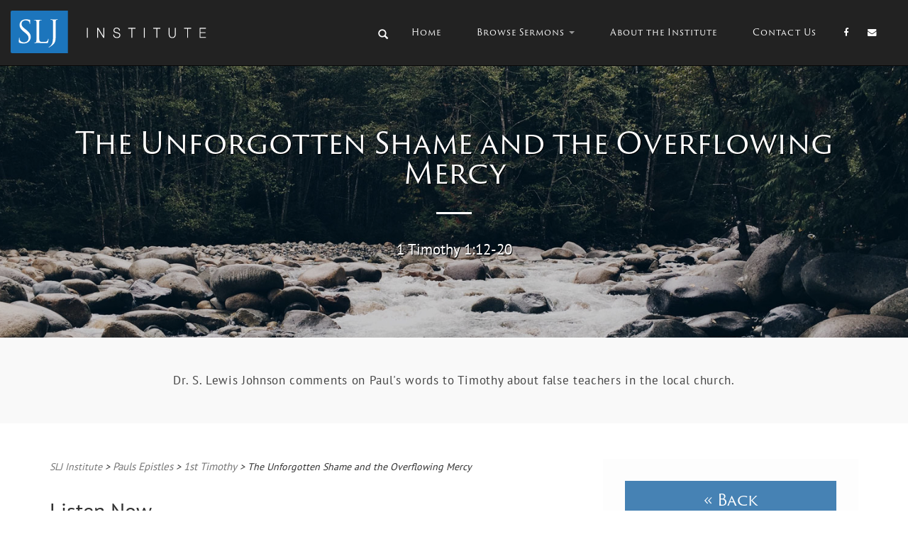

--- FILE ---
content_type: text/html; charset=UTF-8
request_url: https://sljinstitute.net/pauls-epistles/1timothy/the-unforgotten-shame-and-the-overflowing-mercy/
body_size: 28372
content:
<!doctype html>
<html lang="en-US">
    <head>
        <meta charset="utf-8">
        <meta http-equiv="X-UA-Compatible" content="IE=edge,chrome=1">
        <meta name="viewport" content="width=device-width, initial-scale=1.0">
        
        <script src="https://use.typekit.net/yrp1drp.js"></script>
<script>try{Typekit.load({ async: true });}catch(e){}</script>

        <!--jquery-fachamor-->
        <script src="https://ajax.googleapis.com/ajax/libs/jquery/1.12.0/jquery.min.js"></script>

        <!-- Velocity -->
        <script src="//cdn.jsdelivr.net/velocity/1.2.3/velocity.min.js"></script>


        <link rel="stylesheet" href="https://maxcdn.bootstrapcdn.com/font-awesome/4.5.0/css/font-awesome.min.css">
        <link rel="Shortcut Icon" href="https://sljinstitute.net/wp-content/themes/SLJ-V2/images/favicon.ico" type="image/x-icon" />
        <link rel="pingback" href="https://sljinstitute.net/xmlrpc.php" />
        <meta name='robots' content='index, follow, max-image-preview:large, max-snippet:-1, max-video-preview:-1' />
	<style>img:is([sizes="auto" i], [sizes^="auto," i]) { contain-intrinsic-size: 3000px 1500px }</style>
	
	<!-- This site is optimized with the Yoast SEO plugin v24.0 - https://yoast.com/wordpress/plugins/seo/ -->
	<title>The Unforgotten Shame and the Overflowing Mercy - SLJ Institute</title>
	<link rel="canonical" href="https://sljinstitute.net/pauls-epistles/1timothy/the-unforgotten-shame-and-the-overflowing-mercy/" />
	<meta property="og:locale" content="en_US" />
	<meta property="og:type" content="article" />
	<meta property="og:title" content="The Unforgotten Shame and the Overflowing Mercy - SLJ Institute" />
	<meta property="og:description" content="Dr. S. Lewis Johnson comments on Paul&#039;s words to Timothy about false teachers in the local church." />
	<meta property="og:url" content="https://sljinstitute.net/pauls-epistles/1timothy/the-unforgotten-shame-and-the-overflowing-mercy/" />
	<meta property="og:site_name" content="SLJ Institute" />
	<meta property="article:published_time" content="2014-01-10T11:32:36+00:00" />
	<meta property="article:modified_time" content="2014-04-15T03:48:47+00:00" />
	<meta name="author" content="S. Lewis Johnson" />
	<meta name="twitter:label1" content="Written by" />
	<meta name="twitter:data1" content="S. Lewis Johnson" />
	<meta name="twitter:label2" content="Est. reading time" />
	<meta name="twitter:data2" content="42 minutes" />
	<script type="application/ld+json" class="yoast-schema-graph">{"@context":"https://schema.org","@graph":[{"@type":"WebPage","@id":"https://sljinstitute.net/pauls-epistles/1timothy/the-unforgotten-shame-and-the-overflowing-mercy/","url":"https://sljinstitute.net/pauls-epistles/1timothy/the-unforgotten-shame-and-the-overflowing-mercy/","name":"The Unforgotten Shame and the Overflowing Mercy - SLJ Institute","isPartOf":{"@id":"https://sljinstitute.net/#website"},"datePublished":"2014-01-10T11:32:36+00:00","dateModified":"2014-04-15T03:48:47+00:00","author":{"@id":"https://sljinstitute.net/#/schema/person/89420cb8ff61cd0ee5893dc9a4aaf397"},"breadcrumb":{"@id":"https://sljinstitute.net/pauls-epistles/1timothy/the-unforgotten-shame-and-the-overflowing-mercy/#breadcrumb"},"inLanguage":"en-US","potentialAction":[{"@type":"ReadAction","target":["https://sljinstitute.net/pauls-epistles/1timothy/the-unforgotten-shame-and-the-overflowing-mercy/"]}]},{"@type":"BreadcrumbList","@id":"https://sljinstitute.net/pauls-epistles/1timothy/the-unforgotten-shame-and-the-overflowing-mercy/#breadcrumb","itemListElement":[{"@type":"ListItem","position":1,"name":"Home","item":"https://sljinstitute.net/"},{"@type":"ListItem","position":2,"name":"The Unforgotten Shame and the Overflowing Mercy"}]},{"@type":"WebSite","@id":"https://sljinstitute.net/#website","url":"https://sljinstitute.net/","name":"SLJ Institute","description":"The Teachings of Dr. S. Lewis Johnson Jr.","potentialAction":[{"@type":"SearchAction","target":{"@type":"EntryPoint","urlTemplate":"https://sljinstitute.net/?s={search_term_string}"},"query-input":{"@type":"PropertyValueSpecification","valueRequired":true,"valueName":"search_term_string"}}],"inLanguage":"en-US"},{"@type":"Person","@id":"https://sljinstitute.net/#/schema/person/89420cb8ff61cd0ee5893dc9a4aaf397","name":"S. Lewis Johnson","image":{"@type":"ImageObject","inLanguage":"en-US","@id":"https://sljinstitute.net/#/schema/person/image/","url":"https://secure.gravatar.com/avatar/b82720d99e08ece1440ff480d79383eae5324829eb5c4553bdd4aa4fa8022125?s=96&d=mm&r=g","contentUrl":"https://secure.gravatar.com/avatar/b82720d99e08ece1440ff480d79383eae5324829eb5c4553bdd4aa4fa8022125?s=96&d=mm&r=g","caption":"S. Lewis Johnson"},"url":"https://sljinstitute.net/author/slj/"}]}</script>
	<!-- / Yoast SEO plugin. -->


<link rel="alternate" type="application/rss+xml" title="SLJ Institute &raquo; Feed" href="https://sljinstitute.net/feed/" />
<link rel="alternate" type="application/rss+xml" title="SLJ Institute &raquo; Comments Feed" href="https://sljinstitute.net/comments/feed/" />
<script type="text/javascript">
/* <![CDATA[ */
window._wpemojiSettings = {"baseUrl":"https:\/\/s.w.org\/images\/core\/emoji\/16.0.1\/72x72\/","ext":".png","svgUrl":"https:\/\/s.w.org\/images\/core\/emoji\/16.0.1\/svg\/","svgExt":".svg","source":{"concatemoji":"https:\/\/sljinstitute.net\/wp-includes\/js\/wp-emoji-release.min.js?ver=6.8.3"}};
/*! This file is auto-generated */
!function(s,n){var o,i,e;function c(e){try{var t={supportTests:e,timestamp:(new Date).valueOf()};sessionStorage.setItem(o,JSON.stringify(t))}catch(e){}}function p(e,t,n){e.clearRect(0,0,e.canvas.width,e.canvas.height),e.fillText(t,0,0);var t=new Uint32Array(e.getImageData(0,0,e.canvas.width,e.canvas.height).data),a=(e.clearRect(0,0,e.canvas.width,e.canvas.height),e.fillText(n,0,0),new Uint32Array(e.getImageData(0,0,e.canvas.width,e.canvas.height).data));return t.every(function(e,t){return e===a[t]})}function u(e,t){e.clearRect(0,0,e.canvas.width,e.canvas.height),e.fillText(t,0,0);for(var n=e.getImageData(16,16,1,1),a=0;a<n.data.length;a++)if(0!==n.data[a])return!1;return!0}function f(e,t,n,a){switch(t){case"flag":return n(e,"\ud83c\udff3\ufe0f\u200d\u26a7\ufe0f","\ud83c\udff3\ufe0f\u200b\u26a7\ufe0f")?!1:!n(e,"\ud83c\udde8\ud83c\uddf6","\ud83c\udde8\u200b\ud83c\uddf6")&&!n(e,"\ud83c\udff4\udb40\udc67\udb40\udc62\udb40\udc65\udb40\udc6e\udb40\udc67\udb40\udc7f","\ud83c\udff4\u200b\udb40\udc67\u200b\udb40\udc62\u200b\udb40\udc65\u200b\udb40\udc6e\u200b\udb40\udc67\u200b\udb40\udc7f");case"emoji":return!a(e,"\ud83e\udedf")}return!1}function g(e,t,n,a){var r="undefined"!=typeof WorkerGlobalScope&&self instanceof WorkerGlobalScope?new OffscreenCanvas(300,150):s.createElement("canvas"),o=r.getContext("2d",{willReadFrequently:!0}),i=(o.textBaseline="top",o.font="600 32px Arial",{});return e.forEach(function(e){i[e]=t(o,e,n,a)}),i}function t(e){var t=s.createElement("script");t.src=e,t.defer=!0,s.head.appendChild(t)}"undefined"!=typeof Promise&&(o="wpEmojiSettingsSupports",i=["flag","emoji"],n.supports={everything:!0,everythingExceptFlag:!0},e=new Promise(function(e){s.addEventListener("DOMContentLoaded",e,{once:!0})}),new Promise(function(t){var n=function(){try{var e=JSON.parse(sessionStorage.getItem(o));if("object"==typeof e&&"number"==typeof e.timestamp&&(new Date).valueOf()<e.timestamp+604800&&"object"==typeof e.supportTests)return e.supportTests}catch(e){}return null}();if(!n){if("undefined"!=typeof Worker&&"undefined"!=typeof OffscreenCanvas&&"undefined"!=typeof URL&&URL.createObjectURL&&"undefined"!=typeof Blob)try{var e="postMessage("+g.toString()+"("+[JSON.stringify(i),f.toString(),p.toString(),u.toString()].join(",")+"));",a=new Blob([e],{type:"text/javascript"}),r=new Worker(URL.createObjectURL(a),{name:"wpTestEmojiSupports"});return void(r.onmessage=function(e){c(n=e.data),r.terminate(),t(n)})}catch(e){}c(n=g(i,f,p,u))}t(n)}).then(function(e){for(var t in e)n.supports[t]=e[t],n.supports.everything=n.supports.everything&&n.supports[t],"flag"!==t&&(n.supports.everythingExceptFlag=n.supports.everythingExceptFlag&&n.supports[t]);n.supports.everythingExceptFlag=n.supports.everythingExceptFlag&&!n.supports.flag,n.DOMReady=!1,n.readyCallback=function(){n.DOMReady=!0}}).then(function(){return e}).then(function(){var e;n.supports.everything||(n.readyCallback(),(e=n.source||{}).concatemoji?t(e.concatemoji):e.wpemoji&&e.twemoji&&(t(e.twemoji),t(e.wpemoji)))}))}((window,document),window._wpemojiSettings);
/* ]]> */
</script>
<style id='wp-emoji-styles-inline-css' type='text/css'>

	img.wp-smiley, img.emoji {
		display: inline !important;
		border: none !important;
		box-shadow: none !important;
		height: 1em !important;
		width: 1em !important;
		margin: 0 0.07em !important;
		vertical-align: -0.1em !important;
		background: none !important;
		padding: 0 !important;
	}
</style>
<link rel='stylesheet' id='wp-block-library-css' href='https://sljinstitute.net/wp-includes/css/dist/block-library/style.min.css?ver=6.8.3' type='text/css' media='all' />
<style id='classic-theme-styles-inline-css' type='text/css'>
/*! This file is auto-generated */
.wp-block-button__link{color:#fff;background-color:#32373c;border-radius:9999px;box-shadow:none;text-decoration:none;padding:calc(.667em + 2px) calc(1.333em + 2px);font-size:1.125em}.wp-block-file__button{background:#32373c;color:#fff;text-decoration:none}
</style>
<style id='global-styles-inline-css' type='text/css'>
:root{--wp--preset--aspect-ratio--square: 1;--wp--preset--aspect-ratio--4-3: 4/3;--wp--preset--aspect-ratio--3-4: 3/4;--wp--preset--aspect-ratio--3-2: 3/2;--wp--preset--aspect-ratio--2-3: 2/3;--wp--preset--aspect-ratio--16-9: 16/9;--wp--preset--aspect-ratio--9-16: 9/16;--wp--preset--color--black: #000000;--wp--preset--color--cyan-bluish-gray: #abb8c3;--wp--preset--color--white: #ffffff;--wp--preset--color--pale-pink: #f78da7;--wp--preset--color--vivid-red: #cf2e2e;--wp--preset--color--luminous-vivid-orange: #ff6900;--wp--preset--color--luminous-vivid-amber: #fcb900;--wp--preset--color--light-green-cyan: #7bdcb5;--wp--preset--color--vivid-green-cyan: #00d084;--wp--preset--color--pale-cyan-blue: #8ed1fc;--wp--preset--color--vivid-cyan-blue: #0693e3;--wp--preset--color--vivid-purple: #9b51e0;--wp--preset--gradient--vivid-cyan-blue-to-vivid-purple: linear-gradient(135deg,rgba(6,147,227,1) 0%,rgb(155,81,224) 100%);--wp--preset--gradient--light-green-cyan-to-vivid-green-cyan: linear-gradient(135deg,rgb(122,220,180) 0%,rgb(0,208,130) 100%);--wp--preset--gradient--luminous-vivid-amber-to-luminous-vivid-orange: linear-gradient(135deg,rgba(252,185,0,1) 0%,rgba(255,105,0,1) 100%);--wp--preset--gradient--luminous-vivid-orange-to-vivid-red: linear-gradient(135deg,rgba(255,105,0,1) 0%,rgb(207,46,46) 100%);--wp--preset--gradient--very-light-gray-to-cyan-bluish-gray: linear-gradient(135deg,rgb(238,238,238) 0%,rgb(169,184,195) 100%);--wp--preset--gradient--cool-to-warm-spectrum: linear-gradient(135deg,rgb(74,234,220) 0%,rgb(151,120,209) 20%,rgb(207,42,186) 40%,rgb(238,44,130) 60%,rgb(251,105,98) 80%,rgb(254,248,76) 100%);--wp--preset--gradient--blush-light-purple: linear-gradient(135deg,rgb(255,206,236) 0%,rgb(152,150,240) 100%);--wp--preset--gradient--blush-bordeaux: linear-gradient(135deg,rgb(254,205,165) 0%,rgb(254,45,45) 50%,rgb(107,0,62) 100%);--wp--preset--gradient--luminous-dusk: linear-gradient(135deg,rgb(255,203,112) 0%,rgb(199,81,192) 50%,rgb(65,88,208) 100%);--wp--preset--gradient--pale-ocean: linear-gradient(135deg,rgb(255,245,203) 0%,rgb(182,227,212) 50%,rgb(51,167,181) 100%);--wp--preset--gradient--electric-grass: linear-gradient(135deg,rgb(202,248,128) 0%,rgb(113,206,126) 100%);--wp--preset--gradient--midnight: linear-gradient(135deg,rgb(2,3,129) 0%,rgb(40,116,252) 100%);--wp--preset--font-size--small: 13px;--wp--preset--font-size--medium: 20px;--wp--preset--font-size--large: 36px;--wp--preset--font-size--x-large: 42px;--wp--preset--spacing--20: 0.44rem;--wp--preset--spacing--30: 0.67rem;--wp--preset--spacing--40: 1rem;--wp--preset--spacing--50: 1.5rem;--wp--preset--spacing--60: 2.25rem;--wp--preset--spacing--70: 3.38rem;--wp--preset--spacing--80: 5.06rem;--wp--preset--shadow--natural: 6px 6px 9px rgba(0, 0, 0, 0.2);--wp--preset--shadow--deep: 12px 12px 50px rgba(0, 0, 0, 0.4);--wp--preset--shadow--sharp: 6px 6px 0px rgba(0, 0, 0, 0.2);--wp--preset--shadow--outlined: 6px 6px 0px -3px rgba(255, 255, 255, 1), 6px 6px rgba(0, 0, 0, 1);--wp--preset--shadow--crisp: 6px 6px 0px rgba(0, 0, 0, 1);}:where(.is-layout-flex){gap: 0.5em;}:where(.is-layout-grid){gap: 0.5em;}body .is-layout-flex{display: flex;}.is-layout-flex{flex-wrap: wrap;align-items: center;}.is-layout-flex > :is(*, div){margin: 0;}body .is-layout-grid{display: grid;}.is-layout-grid > :is(*, div){margin: 0;}:where(.wp-block-columns.is-layout-flex){gap: 2em;}:where(.wp-block-columns.is-layout-grid){gap: 2em;}:where(.wp-block-post-template.is-layout-flex){gap: 1.25em;}:where(.wp-block-post-template.is-layout-grid){gap: 1.25em;}.has-black-color{color: var(--wp--preset--color--black) !important;}.has-cyan-bluish-gray-color{color: var(--wp--preset--color--cyan-bluish-gray) !important;}.has-white-color{color: var(--wp--preset--color--white) !important;}.has-pale-pink-color{color: var(--wp--preset--color--pale-pink) !important;}.has-vivid-red-color{color: var(--wp--preset--color--vivid-red) !important;}.has-luminous-vivid-orange-color{color: var(--wp--preset--color--luminous-vivid-orange) !important;}.has-luminous-vivid-amber-color{color: var(--wp--preset--color--luminous-vivid-amber) !important;}.has-light-green-cyan-color{color: var(--wp--preset--color--light-green-cyan) !important;}.has-vivid-green-cyan-color{color: var(--wp--preset--color--vivid-green-cyan) !important;}.has-pale-cyan-blue-color{color: var(--wp--preset--color--pale-cyan-blue) !important;}.has-vivid-cyan-blue-color{color: var(--wp--preset--color--vivid-cyan-blue) !important;}.has-vivid-purple-color{color: var(--wp--preset--color--vivid-purple) !important;}.has-black-background-color{background-color: var(--wp--preset--color--black) !important;}.has-cyan-bluish-gray-background-color{background-color: var(--wp--preset--color--cyan-bluish-gray) !important;}.has-white-background-color{background-color: var(--wp--preset--color--white) !important;}.has-pale-pink-background-color{background-color: var(--wp--preset--color--pale-pink) !important;}.has-vivid-red-background-color{background-color: var(--wp--preset--color--vivid-red) !important;}.has-luminous-vivid-orange-background-color{background-color: var(--wp--preset--color--luminous-vivid-orange) !important;}.has-luminous-vivid-amber-background-color{background-color: var(--wp--preset--color--luminous-vivid-amber) !important;}.has-light-green-cyan-background-color{background-color: var(--wp--preset--color--light-green-cyan) !important;}.has-vivid-green-cyan-background-color{background-color: var(--wp--preset--color--vivid-green-cyan) !important;}.has-pale-cyan-blue-background-color{background-color: var(--wp--preset--color--pale-cyan-blue) !important;}.has-vivid-cyan-blue-background-color{background-color: var(--wp--preset--color--vivid-cyan-blue) !important;}.has-vivid-purple-background-color{background-color: var(--wp--preset--color--vivid-purple) !important;}.has-black-border-color{border-color: var(--wp--preset--color--black) !important;}.has-cyan-bluish-gray-border-color{border-color: var(--wp--preset--color--cyan-bluish-gray) !important;}.has-white-border-color{border-color: var(--wp--preset--color--white) !important;}.has-pale-pink-border-color{border-color: var(--wp--preset--color--pale-pink) !important;}.has-vivid-red-border-color{border-color: var(--wp--preset--color--vivid-red) !important;}.has-luminous-vivid-orange-border-color{border-color: var(--wp--preset--color--luminous-vivid-orange) !important;}.has-luminous-vivid-amber-border-color{border-color: var(--wp--preset--color--luminous-vivid-amber) !important;}.has-light-green-cyan-border-color{border-color: var(--wp--preset--color--light-green-cyan) !important;}.has-vivid-green-cyan-border-color{border-color: var(--wp--preset--color--vivid-green-cyan) !important;}.has-pale-cyan-blue-border-color{border-color: var(--wp--preset--color--pale-cyan-blue) !important;}.has-vivid-cyan-blue-border-color{border-color: var(--wp--preset--color--vivid-cyan-blue) !important;}.has-vivid-purple-border-color{border-color: var(--wp--preset--color--vivid-purple) !important;}.has-vivid-cyan-blue-to-vivid-purple-gradient-background{background: var(--wp--preset--gradient--vivid-cyan-blue-to-vivid-purple) !important;}.has-light-green-cyan-to-vivid-green-cyan-gradient-background{background: var(--wp--preset--gradient--light-green-cyan-to-vivid-green-cyan) !important;}.has-luminous-vivid-amber-to-luminous-vivid-orange-gradient-background{background: var(--wp--preset--gradient--luminous-vivid-amber-to-luminous-vivid-orange) !important;}.has-luminous-vivid-orange-to-vivid-red-gradient-background{background: var(--wp--preset--gradient--luminous-vivid-orange-to-vivid-red) !important;}.has-very-light-gray-to-cyan-bluish-gray-gradient-background{background: var(--wp--preset--gradient--very-light-gray-to-cyan-bluish-gray) !important;}.has-cool-to-warm-spectrum-gradient-background{background: var(--wp--preset--gradient--cool-to-warm-spectrum) !important;}.has-blush-light-purple-gradient-background{background: var(--wp--preset--gradient--blush-light-purple) !important;}.has-blush-bordeaux-gradient-background{background: var(--wp--preset--gradient--blush-bordeaux) !important;}.has-luminous-dusk-gradient-background{background: var(--wp--preset--gradient--luminous-dusk) !important;}.has-pale-ocean-gradient-background{background: var(--wp--preset--gradient--pale-ocean) !important;}.has-electric-grass-gradient-background{background: var(--wp--preset--gradient--electric-grass) !important;}.has-midnight-gradient-background{background: var(--wp--preset--gradient--midnight) !important;}.has-small-font-size{font-size: var(--wp--preset--font-size--small) !important;}.has-medium-font-size{font-size: var(--wp--preset--font-size--medium) !important;}.has-large-font-size{font-size: var(--wp--preset--font-size--large) !important;}.has-x-large-font-size{font-size: var(--wp--preset--font-size--x-large) !important;}
:where(.wp-block-post-template.is-layout-flex){gap: 1.25em;}:where(.wp-block-post-template.is-layout-grid){gap: 1.25em;}
:where(.wp-block-columns.is-layout-flex){gap: 2em;}:where(.wp-block-columns.is-layout-grid){gap: 2em;}
:root :where(.wp-block-pullquote){font-size: 1.5em;line-height: 1.6;}
</style>
<link rel='stylesheet' id='contact-form-7-css' href='https://sljinstitute.net/wp-content/plugins/contact-form-7/includes/css/styles.css?ver=6.0.1' type='text/css' media='all' />
<link rel='stylesheet' id='wp-pagenavi-css' href='https://sljinstitute.net/wp-content/plugins/wp-pagenavi/pagenavi-css.css?ver=2.70' type='text/css' media='all' />
<link rel='stylesheet' id='sphinxStyleSheets-css' href='https://sljinstitute.net/wp-content/plugins/wordpress-sphinx-plugin/templates/sphinxsearch.css?ver=6.8.3' type='text/css' media='all' />
<link rel='stylesheet' id='shortcode_css-css' href='https://sljinstitute.net/wp-content/themes/SLJ-V2/shortcodes/shortcodes.css?ver=1.0' type='text/css' media='all' />
<link rel='stylesheet' id='nivo_css-css' href='https://sljinstitute.net/wp-content/themes/SLJ-V2/css/nivo-slider.css?ver=1.0' type='text/css' media='all' />
<link rel='stylesheet' id='bootstrap-css' href='https://sljinstitute.net/wp-content/themes/SLJ-V2/css/bootstrap.min.css?ver=1.0' type='text/css' media='all' />
<link rel='stylesheet' id='bootstrap_fix-css' href='https://sljinstitute.net/wp-content/themes/SLJ-V2/css/bootstrap-fix.css?ver=1.0' type='text/css' media='all' />
<link rel='stylesheet' id='nimbus-style-css' href='https://sljinstitute.net/wp-content/themes/SLJ-V2/style.css?ver=6.8.3' type='text/css' media='all' />
<script type="text/javascript" src="https://sljinstitute.net/wp-includes/js/jquery/jquery.min.js?ver=3.7.1" id="jquery-core-js"></script>
<script type="text/javascript" src="https://sljinstitute.net/wp-includes/js/jquery/jquery-migrate.min.js?ver=3.4.1" id="jquery-migrate-js"></script>
<script type="text/javascript" src="https://sljinstitute.net/wp-content/themes/SLJ-V2/shortcodes/shortcodes.js?ver=1.0" id="shortcode_js-js"></script>
<script type="text/javascript" src="https://sljinstitute.net/wp-content/themes/SLJ-V2/js/jquery.nivo.slider.pack.js?ver=1.1" id="nivo_slider-js"></script>
<script type="text/javascript" src="https://sljinstitute.net/wp-content/themes/SLJ-V2/js/nimbus_public.js?ver=1.0" id="nibus_public-js"></script>
<script type="text/javascript" src="https://sljinstitute.net/wp-content/themes/SLJ-V2/js/bootstrap.min.js?ver=2.2.2" id="bootstrap-js"></script>
<script type="text/javascript" src="https://sljinstitute.net/wp-content/themes/SLJ-V2/js/jquery.tools.min.js?ver=1.2.6" id="jquery_tools-js"></script>
<script type="text/javascript" src="https://sljinstitute.net/wp-content/plugins/google-analyticator/external-tracking.min.js?ver=6.5.4" id="ga-external-tracking-js"></script>
<link rel="https://api.w.org/" href="https://sljinstitute.net/wp-json/" /><link rel="alternate" title="JSON" type="application/json" href="https://sljinstitute.net/wp-json/wp/v2/posts/4424" /><link rel="EditURI" type="application/rsd+xml" title="RSD" href="https://sljinstitute.net/xmlrpc.php?rsd" />
<link rel='shortlink' href='https://sljinstitute.net/?p=4424' />
<link rel="alternate" title="oEmbed (JSON)" type="application/json+oembed" href="https://sljinstitute.net/wp-json/oembed/1.0/embed?url=https%3A%2F%2Fsljinstitute.net%2Fpauls-epistles%2F1timothy%2Fthe-unforgotten-shame-and-the-overflowing-mercy%2F" />
<link rel="alternate" title="oEmbed (XML)" type="text/xml+oembed" href="https://sljinstitute.net/wp-json/oembed/1.0/embed?url=https%3A%2F%2Fsljinstitute.net%2Fpauls-epistles%2F1timothy%2Fthe-unforgotten-shame-and-the-overflowing-mercy%2F&#038;format=xml" />
<link href='https://fonts.googleapis.com/css?family=Open+Sans:300italic,400italic,600italic,700italic,800italic,400,300,600,700,800' rel='stylesheet' type='text/css'>
<link href='https://fonts.googleapis.com/css?family=Cabin:400,500,600,700,400italic,500italic,600italic,700italic' rel='stylesheet' type='text/css'>



        <!-- Style from SLJ-V2 Theme Options. --> 
    <style type="text/css">

        /* Body */

        body {   background-color:#ffffff; }

        /* Links*/

        a { color:#1990e0; }
        a:hover, a:focus { color:#1990e0; }


        /* Tables */


        /* Header */

        .text_logo, .text_logo a {  text-shadow: 1px 1px 0px #ffffff; }


                        header #fixed_banner { background-image: url(https://sljinstitute.net/wp-content/themes/SLJ-V2/images/preview/crater-lake.jpg); }
            

        /* Footer */

        #footer_row { background:#f2f2f2; }
        #footer_row > div > div.footer_widgets p, #footer_row > div > div.footer_widgets a, #footer_row > div > div.footer_widgets li { font: / ; color:;  text-transform:; }
        #credit, #credit a, #copyright, #copyright a { font: / ; color:;  text-transform:; }

        /* Menu */

        #menu_row { background-color:#121212; }
        

         #menu_row .dropdown-menu { background-color:#ffffff; -webkit-box-shadow: 0px 0px 35px 0px #555555; -moz-box-shadow: 0px 0px 35px 0px #555555; box-shadow: 0px 0px 35px 0px #555555; }
        .navbar-default .navbar-nav > li li a:hover { background-color:#f2f2f2; }
        .navbar-default .navbar-nav > li li { border-bottom:1px dotted #c7c7c7; }
        .navbar-default .navbar-nav>.open>a, .navbar-default .navbar-nav>.open>a:hover, .navbar-default .navbar-nav>.open>a:focus { background-color:#727272; }
        .navbar-default .navbar-nav>.active>a, .navbar-default .navbar-nav>.active>a:hover, .navbar-default .navbar-nav>.active>a:focus { background-color:#505050; }
        .dropdown-menu>.active>a, .dropdown-menu>.active>a:hover, .dropdown-menu>.active>a:focus { background-color:#f2f2f2; }
        .navbar-default .navbar-nav > li > a:hover { background-color:#727272; }

        /* Frontpage */

        #frontpage_blog_row { background:#ffffff; }
        #frontpage_featured_row { background:#ffffff; }
        #frontpage_content_row { background:#f2f2f2; }
        #frontpage_content_row > div > div > .sidebar > div { background:#ffffff; }

        /* Blog */

        .blog_small_wrap { border-bottom:1px dotted #cccccc; }
        .taxonomy { border-bottom:1px dotted #cccccc; border-top:1px dotted #cccccc; }
        .bio_wrap { border:1px dotted #cccccc; }
        .wp_link_pages > a > span { color:#1990e0; }
        .wp_link_pages > a:hover { border:1px dotted #cccccc; }
        .comment_wrap { border-bottom:1px dotted #cccccc; }

        /* Odds n Ends */

        .editable blockquote { border-left:4px solid #000000;  }
        #wp-calendar a { color:#1990e0; }


        /* Responsive */

        @media (max-width: 767px) {
            #ribbon_wrap { background:transparent; }
                            body{ padding-top:40px; }
                    }

        /* Custom*/

                @media (max-width: 767px) {
        header #menu_row .container .navbar-collapse .navbar-nav > li li a { background-color:#727272;  }
        .navbar-default .navbar-toggle { background-color:#ffffff; border-color: #dddddd; }
        .navbar-default .navbar-toggle .icon-bar { background-color:#7E7E7E; }
                }
        @media (min-width: 768px) and (max-width: 979px) {
                }
        @media (min-width: 980px)and (max-width: 1200px) {
                header #fixed_banner { height:400px; }
                        }
        @media (min-width: 1200px) {
                }

        
    </style>
    
<!-- SEO settings from SLJ-V2. --> 
<link rel='canonical' href='https://sljinstitute.net/pauls-epistles/1timothy/the-unforgotten-shame-and-the-overflowing-mercy/' />
    <!--[if lt IE 9]>
        <script src="https://sljinstitute.net/wp-content/themes/SLJ-V2/js/html5shiv.js"></script>
        <script src="https://sljinstitute.net/wp-content/themes/SLJ-V2/js/respond.min.js"></script>
    <![endif]-->
<!-- Google Analytics Tracking by Google Analyticator 6.5.4: http://www.videousermanuals.com/google-analyticator/ -->
<script type="text/javascript">
    var analyticsFileTypes = ['mp3','pdf'];
    var analyticsSnippet = 'disabled';
    var analyticsEventTracking = 'enabled';
</script>
<script type="text/javascript">
	(function(i,s,o,g,r,a,m){i['GoogleAnalyticsObject']=r;i[r]=i[r]||function(){
	(i[r].q=i[r].q||[]).push(arguments)},i[r].l=1*new Date();a=s.createElement(o),
	m=s.getElementsByTagName(o)[0];a.async=1;a.src=g;m.parentNode.insertBefore(a,m)
	})(window,document,'script','//www.google-analytics.com/analytics.js','ga');
	ga('create', 'UA-47188812-1', 'auto');
	ga('require', 'linkid', 'linkid.js');
 
	ga('send', 'pageview');
</script>

        
        <!-- Global site tag (gtag.js) - Google Analytics -->
        <script async src="https://www.googletagmanager.com/gtag/js?id=G-VN44DXMVJZ"></script>
        <script>
            window.dataLayer = window.dataLayer || [];
            function gtag(){dataLayer.push(arguments);}
            gtag('js', new Date());
            gtag('config', 'G-VN44DXMVJZ');
        </script>

    </head>

    <body class="wp-singular post-template-default single single-post postid-4424 single-format-standard wp-theme-SLJ-V2">
    <div id = "container">
        <header id = "header">
            <nav class="navbar navbar-inverse navbar-fixed-top" role="navigation">
  <div class="container-fluid">
    <!-- Brand and toggle get grouped for better mobile display -->
    <div class="navbar-header">
      <button type="button" class="navbar-toggle" data-toggle="collapse" data-target="#bs-example-navbar-collapse-1">
        <span class="sr-only">Toggle navigation</span>
        <span class="icon-bar"></span>
        <span class="icon-bar"></span>
        <span class="icon-bar"></span>
    </button>
    <a class="navbar-brand" href="https://sljinstitute.net">
        <img class = "header-brand-image " src="https://sljinstitute.net/wp-content/themes/SLJ-V2/slj.svg">
    </a>
</div>

<div id="bs-example-navbar-collapse-1" class="collapse navbar-collapse"><ul id="menu-header" class="nav navbar-nav"><li class = "menu-item menu-item-type-post_type menu-item-object-page menu-item-7352"><div class = "header-search"><form method="get" id="searchform" action="https://sljinstitute.net/" ><input type="text" placeholder="Search Sermons..." value="" name="s" id="s"  onfocus="if(this.value==this.defaultValue) this.value='';" onblur="if(this.value=='')this.value=this.defaultValue;"/><i id="searchsubmit" class="glyphicon glyphicon-search search-box"></i></form></div></li><li id="menu-item-7369" class="menu-item menu-item-type-custom menu-item-object-custom menu-item-7369"><a title="Home" href="http://sljinstitute.wpengine.com">Home</a></li>
<li id="menu-item-7364" class="menu-item menu-item-type-post_type menu-item-object-page menu-item-has-children menu-item-7364 dropdown"><a title="Browse Sermons" href="#" data-toggle="dropdown" class="dropdown-toggle">Browse Sermons <span class="caret"></span></a>
<ul role="menu" class=" dropdown-menu">
	<li id="menu-item-7367" class="menu-item menu-item-type-post_type menu-item-object-page menu-item-7367"><a title="The New Testament" href="https://sljinstitute.net/new-testament/">The New Testament</a></li>
	<li id="menu-item-7368" class="menu-item menu-item-type-post_type menu-item-object-page menu-item-7368"><a title="The Old Testament" href="https://sljinstitute.net/old-testament/">The Old Testament</a></li>
	<li id="menu-item-7433" class="menu-item menu-item-type-post_type menu-item-object-page menu-item-has-children menu-item-7433 dropdown-submenu"><a title="Life of Christ" href="https://sljinstitute.net/christology/">Life of Christ <span class="caret"></span></a>
	<ul role="menu" class=" dropdown-menu">
		<li id="menu-item-7577" class="menu-item menu-item-type-taxonomy menu-item-object-category menu-item-7577"><a title="Christology in General" href="https://sljinstitute.net/category/christology-in-general/">Christology in General</a></li>
		<li id="menu-item-7580" class="menu-item menu-item-type-taxonomy menu-item-object-category menu-item-7580"><a title="The Life of Christ" href="https://sljinstitute.net/category/the-life-of-christ/">The Life of Christ</a></li>
		<li id="menu-item-7579" class="menu-item menu-item-type-taxonomy menu-item-object-category menu-item-7579"><a title="The Lord&#039;s Supper" href="https://sljinstitute.net/category/the-lords-supper/">The Lord&#8217;s Supper</a></li>
		<li id="menu-item-7578" class="menu-item menu-item-type-taxonomy menu-item-object-category menu-item-7578"><a title="The Necessity of Christ&#039;s Death" href="https://sljinstitute.net/category/the-necessity-of-christs-death/">The Necessity of Christ&#8217;s Death</a></li>
		<li id="menu-item-7582" class="menu-item menu-item-type-taxonomy menu-item-object-category menu-item-7582"><a title="The Suffering Savior" href="https://sljinstitute.net/category/the-suffering-savior/">The Suffering Savior</a></li>
		<li id="menu-item-7581" class="menu-item menu-item-type-taxonomy menu-item-object-category menu-item-7581"><a title="Who was Jesus Christ" href="https://sljinstitute.net/category/who-was-jesus-christ/">Who was Jesus Christ</a></li>
	</ul>
</li>
	<li id="menu-item-7434" class="menu-item menu-item-type-post_type menu-item-object-page menu-item-has-children menu-item-7434 dropdown-submenu"><a title="Doctrine" href="https://sljinstitute.net/doctrine/">Doctrine <span class="caret"></span></a>
	<ul role="menu" class=" dropdown-menu">
		<li id="menu-item-7566" class="menu-item menu-item-type-taxonomy menu-item-object-category menu-item-7566"><a title="Basic Bible Doctrine" href="https://sljinstitute.net/category/basic-bible-doctrine/">Basic Bible Doctrine</a></li>
		<li id="menu-item-7567" class="menu-item menu-item-type-taxonomy menu-item-object-category menu-item-7567"><a title="Christian Faith" href="https://sljinstitute.net/category/christian-faith/">Christian Faith</a></li>
		<li id="menu-item-7568" class="menu-item menu-item-type-taxonomy menu-item-object-category menu-item-7568"><a title="Ecclesiology" href="https://sljinstitute.net/category/ecclesiology/">Ecclesiology</a></li>
		<li id="menu-item-7570" class="menu-item menu-item-type-taxonomy menu-item-object-category menu-item-7570"><a title="God&#039;s Plan for the Ages" href="https://sljinstitute.net/category/gods-plan-for-the-ages/">God&#8217;s Plan for the Ages</a></li>
		<li id="menu-item-7571" class="menu-item menu-item-type-taxonomy menu-item-object-category menu-item-7571"><a title="Inconsistencies in Modified Calvinism" href="https://sljinstitute.net/category/inconsistencies-in-modified-calvinism/">Inconsistencies in Modified Calvinism</a></li>
		<li id="menu-item-7569" class="menu-item menu-item-type-taxonomy menu-item-object-category menu-item-7569"><a title="Johannine Theology" href="https://sljinstitute.net/category/johannine-theology/">Johannine Theology</a></li>
		<li id="menu-item-7576" class="menu-item menu-item-type-taxonomy menu-item-object-category menu-item-7576"><a title="Perseverance of the Saints" href="https://sljinstitute.net/category/perseverance-of-the-saints/">Perseverance of the Saints</a></li>
		<li id="menu-item-7574" class="menu-item menu-item-type-taxonomy menu-item-object-category menu-item-7574"><a title="Systematic Theology" href="https://sljinstitute.net/category/systematic-theology/">Systematic Theology</a></li>
		<li id="menu-item-7572" class="menu-item menu-item-type-taxonomy menu-item-object-category menu-item-7572"><a title="The Divine Purpose" href="https://sljinstitute.net/category/the-divine-purpose/">The Divine Purpose</a></li>
		<li id="menu-item-7573" class="menu-item menu-item-type-taxonomy menu-item-object-category menu-item-7573"><a title="The Eight Most Important Christian Truths" href="https://sljinstitute.net/category/the-8-most-important-christian-truths/">The Eight Most Important Christian Truths</a></li>
		<li id="menu-item-7575" class="menu-item menu-item-type-taxonomy menu-item-object-category menu-item-7575"><a title="The Method of Grace in Our Redemption" href="https://sljinstitute.net/category/the-method-of-grace-in-our-redemption/">The Method of Grace in Our Redemption</a></li>
		<li id="menu-item-7564" class="menu-item menu-item-type-taxonomy menu-item-object-category menu-item-7564"><a title="The Theology of the Reformers" href="https://sljinstitute.net/category/the-theology-of-the-reformers/">The Theology of the Reformers</a></li>
		<li id="menu-item-7565" class="menu-item menu-item-type-taxonomy menu-item-object-category menu-item-7565"><a title="Three Great Imputations" href="https://sljinstitute.net/category/three-great-imputations/">Three Great Imputations</a></li>
	</ul>
</li>
	<li id="menu-item-7415" class="menu-item menu-item-type-post_type menu-item-object-page menu-item-7415"><a title="Topical Studies" href="https://sljinstitute.net/topical-studies/">Topical Studies</a></li>
</ul>
</li>
<li id="menu-item-7366" class="menu-item menu-item-type-post_type menu-item-object-page menu-item-7366"><a title="About the Institute" href="https://sljinstitute.net/about/">About the Institute</a></li>
<li id="menu-item-7365" class="menu-item menu-item-type-post_type menu-item-object-page menu-item-7365"><a title="Contact Us" href="https://sljinstitute.net/contact/">Contact Us</a></li>
<li class = "menu-item menu-item-type-post_type menu-item-object-page custom-icon"><a href="https://www.facebook.com/believerschapeldallas/"><i class="fa fa-facebook white-color"></i></a><li class = "menu-item menu-item-type-post_type menu-item-object-page custom-icon"><a href="mailto:contact@sljinstitute.net"><i class="fa fa-envelope white-color"></i></a></ul></div></div>
</nav>        </header>
        






    <div id = "body" class="the-unforgotten-shame-and-the-overflowing-mercy">
<!-- Transcript page -->
<div class = "jumbotron page-splash">
    <div class="container">
     <h1 class="white-line-under">The Unforgotten Shame and the Overflowing Mercy</h1>
     <p>1 Timothy 1:12-20</p>
    </div>
</div>
<div class="jumbotron sub-header">
    <div class="container">
    <p class="text paragraph-margin spacing">Dr. S. Lewis Johnson comments on Paul's words to Timothy about false teachers in the local church.</p>
    </div>
</div>

<div id="page_content_row">
    <div class="container">
        <div class="row">
            <div class="col-md-8 editable">
                    <div class="breadcrumbs" typeof="BreadcrumbList" vocab="http://schema.org/">
                        <!-- Breadcrumb NavXT 7.3.1 -->
<span property="itemListElement" typeof="ListItem"><a property="item" typeof="WebPage" title="Go to SLJ Institute." href="https://sljinstitute.net" class="home" ><span property="name">SLJ Institute</span></a><meta property="position" content="1"></span> &gt; <span property="itemListElement" typeof="ListItem"><a property="item" typeof="WebPage" title="Go to the Pauls Epistles Category archives." href="https://sljinstitute.net/category/pauls-epistles/" class="taxonomy category" ><span property="name">Pauls Epistles</span></a><meta property="position" content="2"></span> &gt; <span property="itemListElement" typeof="ListItem"><a property="item" typeof="WebPage" title="Go to the 1st Timothy Category archives." href="https://sljinstitute.net/category/pauls-epistles/1timothy/" class="taxonomy category" ><span property="name">1st Timothy</span></a><meta property="position" content="3"></span> &gt; <span property="itemListElement" typeof="ListItem"><span property="name" class="post post-post current-item">The Unforgotten Shame and the Overflowing Mercy</span><meta property="url" content="https://sljinstitute.net/pauls-epistles/1timothy/the-unforgotten-shame-and-the-overflowing-mercy/"><meta property="position" content="4"></span>                    </div>

                    
                                                        
                            <h2>Listen Now</h2>
                             <div class="audio-container"><!--[if lt IE 9]><script>document.createElement('audio');</script><![endif]-->
<audio class="wp-audio-shortcode" id="audio-4424-1" preload="none" style="width: 100%;" controls="controls"><source type="audio/mpeg" src="https://s3-us-west-2.amazonaws.com/sljinstitute-production/new_testament/1Timothy/04_SLJ_1Timothy.mp3?_=1" /><a href="https://s3-us-west-2.amazonaws.com/sljinstitute-production/new_testament/1Timothy/04_SLJ_1Timothy.mp3">https://s3-us-west-2.amazonaws.com/sljinstitute-production/new_testament/1Timothy/04_SLJ_1Timothy.mp3</a></audio></div>

                                                        <h2>Read the Sermon</h2>


                           <p><strong><br />
Transcript</strong></p>
<p>[Prayer] Again Father, we turn to Thee with thanksgiving and praise for the study of the Scriptures. We are grateful to Thee that we can turn to Thee through the Lord Jesus Christ and know that Thou dost hear us and that Thou will teach us and give us enlightenment. And we pray for each one present that we may not only understand the word but also be able to put it into practice. We pray that through the study of the Scriptures we may be strengthened and edified and built up for the service that Thou dost desire each of us to render to the glory of Jesus Christ. We pray that Thou will give us understanding now and enable us to respond to the truth. For Jesus&#8217; sake. Amen.</p>
<p>[Message] We are studying 1 Timothy, so if you have your New Testaments, and I hope you have, will you turn with me to 1 Timothy chapter 1, and we&#8217;re going to read verse 12 through the end of the chapter tonight. 1 Timothy chapter 1, and verse 12; the apostle writes,</p>
<p>&#8220;And I thank Christ Jesus our Lord, who hath enabled me, for that he counted me faithful, putting me into the ministry; Who was before a blasphemer, and a persecutor, and injurious: but I obtained mercy, because I did it ignorantly in unbelief. And the grace of our Lord was exceeding abundant with faith and love which is in Christ Jesus. This is a faithful saying, and worthy of all acceptation, that Christ Jesus came into the world to save sinners; of whom I am chief. Nevertheless for this cause I obtained mercy, that in me first Jesus Christ might shew forth all longsuffering, for a pattern to them which should hereafter believe on him to life everlasting. Now unto the King eternal, immortal, (incorruptible is really the force of the Greek text instead of immortal) incorruptible, invisible, the only wise God, be honour and glory for ever and ever. Amen. This charge I commit unto thee, son Timothy, according to the prophecies which went before on thee, that thou by them mightest war a good warfare; Holding faith, and a good conscience; which some having put away concerning faith have made shipwreck: Of whom is Hymenaeus and Alexander; whom I have delivered unto Satan, that they may learn not to blaspheme.&#8221;</p>
<p>Now, we have in our last three studies really just made an introduction to the study of 1 Timothy and we may have commented, you may remember, upon the heresies that were prominent and that the apostle is asking Timothy to fight. Then we spoke about the purpose of the Law last time, and sought to show, as Paul does, that the Law is not made for righteous man, but for the lawless and disobedient, for the ungodly and for sinners, for holy and profane, for murderers of fathers and murderers of mothers, and for manslayers and other sinners whom the apostle mentions here.</p>
<p>Now, we are not turning to a different subject when we turn to this section which begins verse 12, which is called in some of our Bible&#8217;s Paul&#8217;s personal witness and charge to Timothy. What Paul is doing is simply pointing out in his own case the results of the right use of the Law. Of all the people who were the recipients of the Law of Moses, probably the apostle was preeminent. And what he is simply saying here is that as a result of the application of the Law to himself, he came to understand himself as one of, as he says, the chief of sinners. So that what we are doing is looking at this passage and seeing that the Law in Paul&#8217;s case performed its office of showing us that we stand condemned by it.</p>
<p>Now, the apostle then says, &#8220;I thank Christ Jesus our Lord, who hath enabled me, in that he counted me faithful, putting me into the ministry.&#8221; There is a clause in verse 12 that I think we should hesitate over, because it is sometimes misunderstood. Perhaps in one of your modern language editions you have a different rendering from the Authorized Version. But the Authorized Version has, &#8220;putting me into the ministry,&#8221; and that would seem to suggest that the ministry is some kind of official position in which a person holds a kind of office as minister or as a reverend or as preacher, or something like that. This text really doesn&#8217;t mean &#8220;putting me into the ministry&#8221; it means simply appointing me to his service. This clause has no distinct Ecclesiastical associations at all. He is not saying that there is a such thing as the clergy, a group of men who hold special office that is different from other simple Christians who are members of the body of Christ.</p>
<p>Now, in the church of Jesus Christ there are differing gifts. Every Christian has a spiritual gift. Some of us have utterance gifts and gifts that are non-utterance, but all of these gifts are equally important. And all of these gifts are intended to be used for the building up of the whole body of Jesus Christ. Some of you sitting in this audience have gifts of utterance. Some of you are teachers in the Sunday School. Some of you may carry on other ministries. Some of you are preachers. Some of you are evangelists, perhaps. There are utterance gifts that are referred to in the word of God. You know the list of them in Ephesians chapter 4, and 1 Corinthians chapter 12. And then there are gifts that are non-utterance gifts, and both of these in the passage particularly in 1 Corinthians chapter 12 and Romans chapter 12, we have a number of non-utterance gifts that are given, gifts of administration, gifts of service, gifts of faith, gifts of giving.</p>
<p>Now, these are unusual gifts. Everybody of course has faith who is a Christian, but there is a such a thing as a gift of faith, an unusual ability, capacity, for believing God given to certain men. And then there is the gift of giving. All Christians of course, generally speaking, give of their substance, but there are some who have unusual capacity for giving. I made reference the other night to John Wesley, who in the later years of his life, used to give along this pattern. At the beginning of the year he would determine how much money it took for him to live that year. He would in a sense make up a budget for the year that was to come. And then he would give every dollar, or every pound in his case that came in over that amount and he was given in the later years of his life relatively large sums of money. And so he, evidently, had the gift of giving.</p>
<p>Then there is the office of priesthood, and every Christian is a priest. Every one of us has the right to approach God directly through the Lord Jesus our great high priest. Now, with reference to such functions as, I should mention that there are also some offices. There are elders and there are deacons. Elders are those that have the oversight in the assembly. And deacons are those that serve under the elders are their helpers. They too have specific tasks.</p>
<p>Now, when the apostle says here, &#8220;appointing me to his service,&#8221; he is not saying the he has some official position. He had the gift of apostleship. That was an utterance gift and also a gift of authority, in that it was the chief of the gifts, because the church was formed through the gift of apostleship. All that Paul is saying is that he appointed him to his service. Now you should, for example, not think of a person such as myself as a person who has, by virtue of the fact that people call me a preacher or others a preacher, that he has a special office. He does not have, there is no such thing as a special office of the Reverend Dr. So and So, or such and such a person who is minister. This particular concept is a concept that has grown up in the Christian but is really not true to the teaching of the New Testament. Ministry is given by gifted men, and these gifted men may be any particular man in the local assembly.</p>
<p>For example, a lawyer who meets with the saints may have been given gifts of ministry and the gift of teaching, and it is his privilege in the church meeting to stand up and give teaching. In the case of other businessmen, they may be given gifts of evangelism. They may be given the pastor-teacher. The very term pastor-teacher, I think, is really a double term according to Ephesians chapter 4. That term itself is not a term that is necessarily applied to a man who is full time in the Lord&#8217;s work. A man might be a pastor-teacher and also a plumber, a pastor-teacher and also a doctor. We know that all of the elders who are men who hold office, if we may use that term for a moment we&#8217;ll talk about that later when we get to chapter 3, an elder may have the gift of pastor-teacher. All of them do shepherd the flock. All of them do pastor. All elders are supposed to do that. So when Paul writes here that he &#8220;put me into the ministry&#8221; he means simply he &#8220;appointed me to his service.&#8221; And he thought always of his apostolic function as simply that, a function.</p>
<p>It&#8217;s rather striking that in the New Testament the term &#8220;office&#8221; is frequently given as a rendering of the term apostle. But so far as we know, that is in every case a misrendering of the original text. &#8220;Appointing me to his service&#8221; the American Standard Version has. &#8220;Appointing me to his service&#8221; I think the proper way to render it. So Paul is not talking about being put into the ministry by some unusual, outstanding call. Now, in his case he did have an unusual call, but in the general sense this term refers simply to service.</p>
<p>Often people come to me and ask, particularly if they are young people thinking about the Lord&#8217;s service, whether it&#8217;s preaching or missionary work or other types of Christian endeavor, should I have a call? Should I be called to the work of the Lord? As far as I can tell, there is nothing in the New Testament that supports that idea. Now, we do have this with reference to the Apostle Paul, but in his case he had an unusual experience of the Lord, and on the road to Damascus he had that supernatural experience, which is different from the experiences that men have had ever since. What we are talking about when we talk about giving oneself to ministry, is simply the guidance of the Holy Spirit. And if it should be the Holy Spirit that you, as a businessman, should give yourself full time to Christian service, that&#8217;s all it is, guidance. You do not have to look for some unusual experience which might be called a call, it&#8217;s simple the guidance of the Holy Spirit. So that may happen to you who are in the insurance business. It happened to me when I was in the insurance business. God led me to Dallas Theological Seminary, and I do believe that it has been his will that I come here. But I did not have any call such as the Apostle Paul had, but it was a sense of the guidance of the Holy Spirit. So Paul them simply is saying that he &#8220;appointed me to his service.&#8221;</p>
<p>Now, he expresses in the 13th verse what he was beforehand. &#8220;Who was before a blasphemer, and a persecutor, and injurious: but I obtained mercy, because I did it ignorantly in unbelief.&#8221; We might think that this statement, &#8220;Because I did it ignorantly in unbelief,&#8221; gives him the claim upon God&#8217;s mercy. Does he not say &#8220;I obtained mercy, because I did it ignorantly in unbelief?&#8221; Now, he is not saying in this statement that his ignorance gave him claim on God&#8217;s mercy, but simply that his ignorance put him within the pail of the operation of God&#8217;s mercy. What he is saying is that it was not willful sin against light that I was committing, though of course I was sinning. I thought that I was doing God&#8217;s service in my fighting against the Christian faith, but I did it ignorantly in unbelief. And by virtue of the fact that I was not willfully disobedient to light that had been given to me, I obtained mercy. I think immediately of the statement made by the Lord Jesus, when he was hanging upon the cross, in which he, speaking with reference to the people who were about the cross, he said, &#8220;Father, forgive them,&#8221; or let them go,&#8221; because they do not know what they are doing.&#8221;</p>
<p>Now, we&#8217;ve talked about that before, and what the Lord Jesus meant by that was not that ignorance is an excuse, but simply that ignorance is reason for the delay of the execution of judgment. And so, his prayer was &#8220;Father, let them go.&#8221; Release them. Give them opportunity to respond, because they do not know what they are doing. Paul is saying much the same thing here. &#8220;I obtained mercy, because I did it ignorantly in unbelief.&#8221;</p>
<p>Now, will you notice very carefully that the apostle says, &#8220;I obtained mercy.&#8221; I have the Greek text here before me. And the Greek text says essentially the same thing, that he receive mercy from God. It was an act of God, and not the act of the apostle in any way. He was mercied, we might translate it. So he received mercy, and this of course is the thing that he will stress now in the verses that follow. He is the object of the work of God. All insight into salvation that does not see that the work of salvation is a work of grace is not truly the salvation that the apostles and our Lord proclaimed. He goes on to say in the 14th verse, &#8220;And the grace of our Lord was exceeding abundant with faith and love which is in Christ Jesus.&#8221;</p>
<p>And then we come to the first of the faithful sayings. There are five faithful sayings in the Pastoral Epistles. I think it would be good for us to look at them, this one is &#8220;This is a faithful saying, and worthy of all acceptation, that Christ Jesus came into the world to save sinners; of whom I am chief. Now will you turn over to the 1st verse of the 3rd chapter, here we read, &#8220;This is a true saying, if a man desire the office of a bishop, he desireth a good work.&#8221; And then in the 4th chapter and the 9th verse we read, &#8220;This is a faithful saying and worthy of all acceptance,&#8221; evidently a reference to the preceding verse. Then in 2 Timothy chapter 2, and verse 11, the apostle writes there, &#8220;It is a faithful saying: For if we be dead with him, we shall also live with him.&#8221; And the fifth of the faithful saying is found in Titus chapter 3, and verse 8 where the apostle says, &#8220;This is a faithful saying, and these things I will that thou affirm constantly, that they who have believed in God might be careful to maintain good works. These things are good and profitable unto men.&#8221;</p>
<p>Guy King has written a little book on 1 Timothy and he calls the first of these faithful sayings a &#8220;statement concerning life&#8217; salvation.&#8221; &#8220;This is a faithful saying, and worthy of all acceptances, that Christ Jesus came into the world to save sinners; of whom I am chief.&#8221; And the second one he says has to do with &#8220;life&#8217;s service.&#8221; In chapter 3, verse 1, &#8220;This is a faithful saying, if a man desire the office of a bishop, he desireth a good work.&#8221; He says the third one, in the 4th chapter and the 9th verse is a &#8220;statement that concerns life suffering,&#8221; because we just read of suffering in the verses that follow. And then in the 4th he takes as concerning &#8220;life&#8217;s secret&#8221; in 2 Timothy chapter, verse 11 and the final one having to do with &#8220;life&#8217;s sanctification.&#8221;</p>
<p>Well, whether we follow Mr. King or not, we notice these five sayings and this is the first one. And perhaps the reason that the apostle gives these sayings is because they represented some sayings that were common among the Christians at that time. I would not be surprised if that were true, because of course Christians do tend to have their own little clichés and it&#8217;s not long before a person who comes from outside the world into the family of God and begins to meet with the saints, and pretty soon he begins to talk like the saints. He begins to go around talking about &#8220;I found it&#8221; and things like that. [Laughter] Those are things that characterize the saints, the language of the saints. You notice it particularly in the prayers, and especially when men get up and pray the same thing in a meeting over and over again, and soon somebody else will get up and start praying the same phrases and the same clauses. &#8220;This is a faithful saying,&#8221; perhaps this was one of the things that they frequently said. &#8220;Christ Jesus came into the world to save sinners,&#8221; and then a person would say, &#8220;I was a great sinner.&#8221;</p>
<p>Now, Paul wants to take the claim for being the chief of the sinners. I do not think that this is to be watered down. There are people who think it is to be watered down. I think this word means simply &#8220;chief,&#8221; and it is an expression of the apostle&#8217;s humility and an expression of what he thought of himself in the light of the grace of God. He had been a persecutor of the church Jesus Christ, and when the Lord Jesus encountered him on the Road to Damascus he was transformed almost immediately from being a persecutor of the church to a preacher of the faith that he had once destroyed. And this left its mark upon this deep-hearted apostle. So when he says here that he is the chief of sinners, he&#8217;s not talking about the fact that he was the first sinner, but he means he&#8217;s chief or first in point of degree. One of the little stanzas has it &#8220;Jesus what didst Thou find in me, that Thou hast dealt so lovingly?&#8221; The apostle surely speaks in that spirit when he says that he is the chief of sinners.</p>
<p>Then in the 16th verse he goes on to say &#8220;Nevertheless for this cause I obtained mercy, that in me first Jesus Christ might shew forth all longsuffering.&#8221; Now, here he expresses the reason why he has obtained mercy. Will you notice again that the apostle says he &#8220;obtained mercy.&#8221; Notice in all of the salvation texts of the New Testament, the great stress rests upon what has been done for us, not what we do for the Lord. So it is what has been done for us. We have obtained mercy. Now he says that he&#8217;s obtained mercy that in him, as a chief person, Jesus Christ might show forth all longsuffering. This word which is used here and translated pattern, &#8220;For a pattern to them which should hereafter believe on him to life everlasting,&#8221; is a very interesting word. It is not the same as the word translated &#8220;type.&#8221; It rather means an active display, a kind of pattern in which we see something going on, and the reference is to the longsuffering of the Lord Jesus and it&#8217;s not a reference to the apostle at all, but to the longsuffering of Jesus Christ in connecting with the apostle. &#8220;Nevertheless for this cause I obtained mercy, that in me first Jesus Christ might shew forth all longsuffering.&#8221; So that as we look at the Apostle Paul and see how God dealt with him so lovingly and so tenderly and with such patience through the apostle&#8217;s rebellion against the truth, we have an idea of the longsuffering of the Lord Jesus. And that is a pattern to them who should hereafter believe on him to life everlasting.</p>
<p>With that the apostle breaks into one of his doxologies. &#8220;Now unto the King eternal,&#8221; the king of the ages, &#8220;incorruptible.&#8221; Now that statement, incorruptible, reminds me again of the fact that it is impossible for us to represent properly God or the Lord Jesus by anything that is corruptible. Notice, &#8220;Now to the King of the ages incorruptible.&#8221; What does that say to us about the idol? Why it says to us that it is impossible for us to represent God properly by an idol. The moment that we represent God by an idol we have, in effect, in the minds of those who observe it, caused them to think of a corruptible God, for the idols are corruptible. Often when people who have idols have this pointed out to them they will say, &#8220;Well, I&#8217;m not worshiping the idol. The idol is just a means by which I worship. The idol simply reminds me of God. It&#8217;s something by which I think of God, and it&#8217;s a help to me.&#8221; That&#8217;s not valid. That&#8217;s not valid, because the idol itself is not representative of God. And it cannot do anything but distort the picture of God. And that&#8217;s why in the New Testament and in the Old Testament, so much is made over doing away with idols, keeping ourselves from idols. One of the last statements the Apostle John makes, almost, is &#8220;Little children keep yourselves from idols.&#8221; And in the beginning, &#8220;I am the Lord thy God, thou shall have no other gods before me.&#8221; We cannot represent God by anything, even those pictures that we have on our walls. They are somewhat suspect in my mind.</p>
<p>Now, I&#8217;m sure that there is a way for you to respond to me. If you have a picture of the praying Christ, or if you have a picture of the Lord Jesus, if you want to reply to me you will say, &#8220;This is just a representation of his human nature.&#8221; But when we think of our Lord as a divine person, any kind of representation of him is falsifying, and that&#8217;s why you won&#8217;t find any pictures of the Lord Jesus in my house. You don&#8217;t have to go home and tear yours up. You just go home and say, &#8220;I&#8217;m representing only the human nature of the Lord Jesus.&#8221; But if we are thinking of the person Christ, the God man, any representation of him, it seems to me, is inadequate. But I don’t want to fight that battle or make too many enemies over something that is perhaps not all that important. But it is extremely important that we realize that we cannot represent God by any corruptible thing, such as an idol. He is the incorruptible God.</p>
<p>He is &#8220;invisible,&#8221; he cannot be seen. And that is why the Lord Jesus Christ has come. That is why an incarnation is necessary, also, because we could never be certain that God really has spoken to us and made it possible for us to have salvation if Jesus Christ had not ultimately come. We are sometimes, again, not too aware of that fact. We tend to read the Old Testament, and we read the accounts of the prophets, and the others of the Old Testament who had some contact with God, and we are inclined to think that it is not really necessary that there be an incarnation for us to certainly know God. Because we are, I say, inclined to believe since we have the word of God, those statements concerning the prophets of the Old Testament. But one might reasonably raise the question, if we had not had an incarnation, one might raise the question, how can we really be sure that God is as the prophets say he is. And so finally, it was necessary for the God man to come, and by the incarnation, God has given us the ultimate assurance that he is what the prophets said he was, what the apostles said he is, and what he is in the ministry of the Lord Jesus. The incarnation is a necessity if we are to have a true understanding of God.</p>
<p>He says, &#8220;Now unto the King eternal, incorruptible, invisible,&#8221; whom we know through the visible image of God, the Lord Jesus, &#8220;the only wise God.&#8221; Now, in the Greek text here it has simply &#8220;to the only God.&#8221; What does that mean? Well, that means that all of these statements that people make such as &#8220;We are all going to the same place, to the same God, we&#8217;re just going in different ways.&#8221; Or &#8220;There really is only one God and the Christians, and the Mohammedans, and the Hindus, and the Christian Scientists, and the Unitarians, and the Armstrongites and the others really all worship the same God.&#8221; All of that language is utterly false. There is only one God, and he is the Father of Jesus Christ. And if the God that we worship is not the Father of Jesus Christ, we are not worshiping the scriptural God. Doesn&#8217;t that make God awfully exclusive? Yes it does. It makes him awfully exclusive. Doesn&#8217;t that make Christianity very narrow? Yes, it is just as narrow as the affirmation that Jesus Christ is the only way to God.</p>
<p>Now Paul would not have had any question whatsoever about all of these other gods. They are not gods. There is only one God. That is why the Lord Jesus said, of course, &#8220;I am the way, the truth, the life, no man cometh unto the Father except by me,&#8221; only God. Christians are narrow; they have to be narrow, because the Lord Jesus is narrow. So when people say, &#8220;I believe in God.&#8221; You must say, &#8220;Which God, the Christian God or the so-called gods of the heathen?&#8221; There is just one, the only God. &#8220;Be honor and glory forever and ever. Amen.&#8221;</p>
<p>Well now, with the 18th verse we come to something that pertains to the local church very directly, and that&#8217;s what I want to come to tonight. &#8220;This charge I commit unto thee, child Timothy.&#8221; Now, when he says, &#8220;this charge&#8221; he is referring to that which follows. &#8220;This charge I commit unto thee, child Timothy, according to the prophecies which pointed to thee,&#8221; my text has. Now, your text may have, &#8220;which went before on thee.&#8221; And then some of you might have other things like, &#8220;which led the way to thee.&#8221; Now, let&#8217;s stop over that for a moment, because that gives us a little insight into the life of the early church. And that&#8217;s one of the things that we want to stress in this series of studies. The title that I&#8217;ve given to the whole series is &#8220;Paul and Timothy and the Doctrine of the Local Church.&#8221; And here we have something that&#8217;s very interesting. &#8220;This charge I commit unto thee, child Timothy, according to the prophecies which pointed to thee,&#8221; or &#8220;which were made long ago.&#8221; Now, I prefer that rendering, &#8220;which were made long ago.&#8221; I think that the reference is to the predictions that were given to Paul by the prophets when Timothy was in the beginning given guidance with reference to his future service in connection with the apostle.</p>
<p>Now, what does that mean? There are several things this suggests. In the first place, it lets us know that in the early church there were prophets. Now, just as I came in tonight, Dr. Woods who&#8217;s here tonight, called me aside, showed me a letter from a friend of his who had listened to one of the tapes from Believers Chapel. It&#8217;s just Providence that I had something to say about this tonight. This man listened to the tape and I made the statement, &#8220;There are no prophets today.&#8221; And he, on the basis of this, accused me, I&#8217;m sure it was in a friendly way, but he accused me of giving a naturalistic, a natural explanation of the word of God rather than a spiritual. And the reason he did was because he said, &#8220;If you&#8217;ll look in the New Testament you will find that prophets are referred to there.&#8221; And for my friend&#8217;s sake I grant that that is true. We do find the term prophets there. Now, my statement, however, still holds, there are no prophets today. I know that there are people who say, &#8220;What we need today are prophets.&#8221; Usually what they mean are strong preachers who will preach with fire and vigor and zeal the Scriptures and that men might be converted through the vigor and zeal with which they preach the word. That&#8217;s normally what is meant.</p>
<p>But now, what was a prophet? Well, a prophet was a person who gave new revelation. He was not a person who opened up the Scriptures and taught them, explained them. He was a person who gave new revelation. That&#8217;s why we do not have prophets today, because we do not have new revelation. Now, I know there are people who claim to be prophets today, but all you have to do is to listen to their prophecies and know that they are not prophets. The only thing they can say are foolish, stupid, insignificant, meaningless little statements such as &#8220;The Lord is going to give us a great blessing on the following Sunday,&#8221; or something like that. They cannot prophesy anything that is a true prophecy. Prophets give new revelation, and we do not have any prophets today. Now, that doesn&#8217;t suffice for my friend, because he looks in the New Testament and he sees that it says, &#8220;prophets&#8221; in 1 Corinthians chapter 14, and he sees here the word prophecies, and therefore because it&#8217;s in the New Testament, it&#8217;s a valid thing for us today.</p>
<p>Now, the reasoning that lies back of that, if my friend were here I would like to say to him, the reasoning with which you have just reasoned that since a word is found in the New Testament, it is valid for us today, is natural reasoning and not spiritual reasoning. Now, the reason is simply this, that the fact that something has occurred in New Testament times is no justification whatsoever that it should be occurring again today. Let me give you an illustration or two just to show you that. The Son of God came, the divine Son of God, the God-man. He was born in a manger in Bethlehem. God became incarnate, nineteen hundred plus years ago. That&#8217;s in the New Testament. The fact that that is in the New Testament does not mean that that is to happen again, and should be happening all the time.</p>
<p>Now, that same God-man, thirty plus years later, hung upon a cross. He was crucified and he was buried. And he rose again the third day from the grave. Now, the fact that there was a resurrection at that time does not mean that we are to look for resurrections today. The fact that the apostles raised men from the dead who went back to their normal life does not mean that that is to happen today. The fact that something happened in New Testament times is no justification whatsoever for claiming that that is normative for the whole period of the Christian church. We have to recognize things that are historical and things that are normative, by virtue of the fact that they are taught as in hortatory or didactic language. So my friend who says that because I say that there are no prophets today I am taking a natural interpretation is himself guilty of natural reasoning and not spiritual reasoning.</p>
<p>Now, he does say here, however, that there were prophecies then. So we know that in the early church there were prophets. Now, we didn&#8217;t have to be told that, of course, but his is a reference to it. Now, furthermore the apostle says, &#8220;According to the prophecies which were made long ago.&#8221; Now notice he is talking about Timothy and he is calling upon him to carry out some form of service that is in accordance with those prophecies. Now, what were those prophecies and how did they come about? Well you know that in the early church they did not have church meetings that were quite like the average church meeting today. They did not meet on Sunday morning and have the worship service. The worship service being a service in which you sing the doxology, and then you sing the Gloria, and then you recite the Lord&#8217;s Prayer, then you give the announcements, you take up a collection, and the choir sings a number, and then you have twenty minutes of exhortation, really, in the form of a sermon, which often doesn&#8217;t have a great deal to do with the text that has been read for the Scripture reading and then a closing hymn and a benediction and a postlude. Now, they did not have that in the early church. When the early church met, they gathered together and there was freedom of utterance. There were gifts, now of course; there was one limitation, freedom of male utterance. Sorry ladies, but that just happens to be what the apostle has taught us in the New Testament. Later on we&#8217;ll have some more to say about the place of women, because that has become a very vital and vigorous issue today, of course. But in the early church the men were able to participate.</p>
<p>Now, there are different types of participation. Every one is a priest, both the ladies and the men are priests, and the ladies can enter into their priesthood by prayer, by participating in the meeting in the singing, by participation in the prayer in the sense that a man leads the whole congregation. We do participate in that sense. But then there are gifted men. Now, these gifted men are men who have gifts of utterance, non-utterance gifts, of course, these gifts are both for women and men and are carried out in different ways. But in the church meeting, gifts of utterance were given to certain men. Some were prophets, some were evangelists, some were pastor-teachers. Some were teachers. In Acts chapter 13 there were five of the pastors and teachers who were in the church at Antioch.</p>
<p>Now, when they gathered, there was a great sense of the presence of God the Holy Spirit, and the Lord Jesus was the head of that local church body. No one man was the head. There was no one person who was presiding over the meeting that one could see, but the Holy Spirit for the Lord Jesus presided over the church meeting. Now, those men who had spiritual gifts of utterance were to be responsive to the Holy Spirit&#8217;s guidance for participation in the meeting. Now, those who were priests were to be responsive to the Spirit&#8217;s guidance also, and as the Holy Spirit led the individual to call out a hymn, to sing a hymn, to read a passage of Scripture, to offer a word of prayer, they did. And then as the Holy Spirit led the men who had gifts, prophesy, evangelist, pastor-teacher, teacher, so forth, they rose up and participated.</p>
<p>Now, evidently, in one of these early meetings of the church, in which there was this freedom of utterance in the Spirit led meeting, incidentally it seems to me that if this is the way in which the early church and it surely seems to be that. I don&#8217;t think that there is a great deal of debate over that point, that they had this kind of meeting, then in the meetings of the local church, we should have a meeting such as this in which there is freedom for God the Holy Spirit to lead the entire congregation, teaching us, instructing us, encouraging us, guiding us in ways that truly reflect the great head of the church, the Lord Jesus. Other more stereotyped forms and fixed forms of worship quench the Holy Spirit, and that&#8217;s what Paul meant in 1 Thessalonians chapter 5 when said, &#8220;Quench not the Spirit. Despise not prophesyings.&#8221; So we should be open to the guidance of the Spirit for the gifted men. Now evidently in this meeting, there was a meeting one time in which Paul was there and Timothy was there, or at least Timothy was there and Paul heard about it. I think Paul was probably there from what we know. Others were there, too. There were some prophets who stood up in the meeting and who confirmed the guidance of God in the heart of young Timothy, and spoke about the fact that the Lord had spoken to them and that he was going to use Timothy in Christian service. And that is what Paul is speaking about here when he says, &#8220;According to the prophecies which were made long ago.&#8221;</p>
<p>Now, in the Church at Antioch, if you&#8217;ll turn over to Acts chapter 13, we have something that is very similar in Acts chapter 13. And I think you can see here how this operated in the local church. Acts chapter 13 and verse 1, &#8221; Now there were in the church that was at Antioch certain prophets and teachers.&#8221; Notice, not one, but certain prophets and teachers, &#8220;as Barnabas, and Simeon that was called Niger, and Lucius of Cyrene, and Manaen, which had been brought up with Herod the tetrarch, and Saul.&#8221; So Paul&#8217;s just one of the crowd. And they ministered to the Lord and they fasted. &#8220;As they ministered to the Lord, and as they fasted, the Holy Spirit said,&#8221; now how did he say that? Do you think that some voice came down like was out of a loud speaker? No, I dare say, if something like that happened, some might leave the room in a hurry. No, the Holy Spirit spoke through the gifted men. The Holy Spirit said, one of those prophets rose up and said, &#8220;God has been speaking to me, and he has been giving me inspiration, and he has told me that Barnabas and Saul should be separated from us for the work to which God is calling them.&#8221; &#8220;And they fasted and they prayed, and they laid their hands on them, they sent them away. So they, being sent forth by the Holy Spirit,&#8221; that&#8217;s the way, incidentally, men should be sent out of the local church. Sent by the Holy Spirit and sent by the local church in token of identification with them in that to which God has called them or guided them. So this is what happened. &#8220;This charge I commit unto thee, son Timothy,&#8221; or child Timothy, &#8220;according to the prophecies which went before on thee, that thou by them mightest war a good warfare.&#8221; So Timothy had been marked out as a man of God by prophets who uttered prophecies with reference to his future ministry.</p>
<p>Incidentally, there are eight prophets referred to in the book of the Acts. And they were men who had this function in the early days of the church. Now, of course, that we have the Scriptures, and God&#8217;s revelation has been completed, we do not need men giving new revelation. We need instruction and illumination with reference to this revelation, so teachers and pastor-teachers have been given.</p>
<p>Now, we go on. Paul says, &#8220;I want you Timothy to war a good warfare in these prophecies.&#8221; By the way, that expression, &#8220;by them&#8221; is really &#8220;in them.&#8221; You might &#8220;war a good warfare; Holding faith, and a good conscience.&#8221; Now, that faith that he speaks about as holding faith is the faith with which we rely on the promises. It&#8217;s the personal exercise of faith. All of us who are Christians have faith. That is, we have relied upon the finished work of the Lord Jesus. But now he goes on to say, &#8220;Which some having put away concerning the faith.&#8221; In the original text the article is there in the second occurrence of the word faith, and there the reference is to the body of truth, which we hold as the Christian faith. Incidentally, there are always people who want to say it&#8217;s not so important that we hold a body of truth as it is that we have a personal relationship to the Lord. Why must we distinguish these two things and mark them out as either-or&#8217;s. Because the truth is that there is such as thing as the faith, the great doctrines of the faith. And no one will ever be an effective Christian who doesn&#8217;t develop a knowledge of the doctrines of the Christian faith. But if it is only a knowledge of a code, a system of truth, a series of propositions, and we have never entered into a personal relationship with the Lord, concerning whom these propositions speak, then of course, we have not entered into the full experience of Christianity. We should have the personal relationship, but the personal relationship should be illuminated. Dr. Waltke likes to say &#8220;informed&#8221; by the doctrines which we hold.</p>
<p>Now, you cannot really know Christ in a personal way, intimately, if you don&#8217;t know those doctrines about him. That&#8217;s what you learn about him. Now, if you were to come to know me intimately, some of you do know me relatively intimately, once you get to know me fairly intimately, sometimes you don&#8217;t want to know me anymore, of course. [Laughter] But if you do get to know me intimately, you know certain things about me. Now, we don&#8217;t have to a conversation at our home more than fifteen or thirty minutes before one of the women in my house, since my daughter&#8217;s still visiting me, either my daughter or my wife will make some comment, usually derogatory [Laughter], about certain characteristics that I have. They know the doctrines concerning me. And so they know me that much better, because they know these doctrines. The same thing is true of the Lord Jesus. If you are going to have an intimate relationship with him, you&#8217;ve got to know the doctrines so you get to know him. You know the things that characterize him. That&#8217;s the faith.</p>
<p>Now, Paul says that there are some who have thrust away faith from themselves, concerning the faith, and they have made shipwreck &#8220;of whom is Hymenaeus and Alexander.&#8221; Now, we are told always, if you&#8217;re going to say something about people, don&#8217;t name names. But the apostle never heard that advice. He names names. He says, &#8220;Of whom is Hymenaeus and Alexander.&#8221; These are not typical names. Nobody would ever be given a typical name like Hymanaeus. [Laughter] Hymanaeus and Alexander, evidently they were supreme sinners of some kind who have made shipwreck concerning the faith. And Paul says that he has delivered them to Satan &#8220;that they may learn not to blaspheme.&#8221; Now you see, they were evidently guilty of some blasphemous speech, and the apostle finds it necessary as an apostle possessed with the authority that belongs to that function to deliver them to Satan.</p>
<p>Now, what is he talking about when he says here that he has delivered them to Satan? Well, let&#8217;s turn back to 1 Corinthians chapter 5, so that we might at least notice the other place that this expression is found in the New Testament. 1 Corinthians chapter 5, Paul speaks about some immorality that was taking place in the Corinthian church. And he&#8217;s very disturbed with the Corinthians because instead of being in mourning over the fact that sin had arisen in the local church, they are puffed up over the things that they know about the truth and the gifts that they have. They are probably saying, &#8220;We are the outstanding evangelical church on the entire mainland of Greece.&#8221; And Paul says in verse 3, &#8220;Ye are puffed up, and have not rather mourned, that he that hath done this deed might be taken away from among you. For I verily, as absent in body, but present in spirit, have judged already, as though I were present, concerning him that hath so done this deed.&#8221; What you should have done is to have called a meeting of the elders to carry out the principles of discipline in their proper steps. And you have not done that, so I have had to do it in spirit. &#8220;In the name of our Lord Jesus Christ, when ye are gathered together, and my spirit, with the power of our Lord Jesus Christ, To deliver such an one unto Satan for the destruction of the flesh, that the spirit may be saved in the day of the Lord Jesus.&#8221;</p>
<p>Now, what does he mean? Why, he means that there is such a thing as church discipline. And church discipline is one of the most important things for the health of a local church. The sin had taken place. The church knew about it. They were doing nothing about it. The apostle says, &#8220;I have already acted. You should have acted. But it is necessary that such a person be delivered to Satan.&#8221; Why to Satan? Why because Satan, according to the New Testament, had the power of death and evidently that pertained to his office, that under God he had limited power to inflict physical punishment. Now Paul says that this is for the destruction of the flesh that the spirit may be saved in the day of the Lord Jesus. And over here in 1 Timothy it is, &#8220;Of whom are Hymenaeus and Alexander; whom I have delivered unto Satan, that they may learn not to blaspheme.&#8221; What he is talking about is church discipline.</p>
<p>Incidentally, church discipline is not excommunication of the brother. We often think that that&#8217;s the way that we should exercise discipline. Kick him out of the church. No, that&#8217;s not the way to exercise biblical discipline. Do you know why? Because if he is a brother, ideally, he&#8217;s a member of the body of Christ, is he not? Now, if he is a brother, and he&#8217;s made profession of faith and brethren can fall, David is a witness to that. If brethren can fall, and we know they can, he doesn&#8217;t lose his salvation when he falls into sin, he&#8217;s still one of the brethren, but he needs to be dealt with in biblical discipline. Therefore, you do not excommunicate them from the church; because that in effect says you are no longer part of us. What do you do? Why, the elders stand up in the Lord&#8217;s Supper and say, &#8220;The elders have after carrying out scriptural counsel and exhortation, have found it necessary now to exercise biblical discipline with respect to brother so and so or sister so an so.&#8221; And the announcement is made that discipline is being enforced, and the discipline that is enforced is that they not be permitted to partake of the bread and the wine. For the bread and wine are the symbols of our participation, each one of us, in the Lord Jesus Christ.</p>
<p>Now, they as we partake of the bread and the wine Sunday after Sunday, and we in effect say all that we are depends on our relationship to the Lord Jesus and the whole company stands on that ground, but the Apostle Paul said that we should be very careful about our eating and drinking. If we eat and drink unworthily, we eat and drink judgment to ourselves. Therefore, we should examine ourselves in order that we might not be judged. So in the case of biblical discipline, they are prevented from exercising their privilege, the right of partaking of the bread and wine until confession is made and restoration is recognized by the elders. Now, in this way the church walks softly and carefully, because not any of us, I am sure, would like to be called up before the whole of the family of God, before the whole of the household of faith, and marked out for having been disobedient to our Lord. That&#8217;s what Paul means when he says here he&#8217;s &#8220;delivered them unto Satan.&#8221;</p>
<p>Now, the steps of discipline are, of course, that so far as the body is concerned they be not allowed to partake of the elements. As far as they are concerned personally, discipline is in the hands of God ultimately through Satan and the steps are as 1 Corinthians 11 puts it, &#8220;Some are weak, some are sickly, and some sleep.&#8221; So that the steps of discipline increase in degree, and God disciplines in the physical body, and the ultimate discipline is to be taken physically. T hat&#8217;s what Paul meant in 1 Corinthians chapter 5 when he said that &#8220;For the destruction of the body that the spirit may be preserved in the day of the Lord Jesus.&#8221;</p>
<p>Well, these are very serious things. It&#8217;s a very serious thing to be a member of the family of God, of the household of faith. And in the early church they took very seriously the fact that they were related to one another through Jesus Christ. I am sure that the health of this congregation will depend to a great extent on the way in which the elders and the members remember that biblical discipline is scriptural and it must be carried out. That&#8217;s the reason that so many of our great denominations have become ineffective and fruitless today, because they failed to carry out discipline at the proper time. And now, the churches are, in many cases, in the hands of the unbelieving element. May God help us to be faithful in discipline. It&#8217;s time to stop. Let&#8217;s close in a word of prayer.</p>
<p>[Prayer] Father we thank Thee for these great teaching from holy Scripture that are so practical, so important for the life of the local church. We pray that Thou wilt through them speak to each one of us and help us to come the realization that it is a solemn thing to be related to Jesus Christ, a glorious thing as well, and…</p>
<p>[RECORDING ENDS ABRUPTLY]</p>
<div class='clear'></div>    <div class="taxonomy">
        Posted in: <a href="https://sljinstitute.net/category/pauls-epistles/1timothy/" rel="category tag">1st Timothy</a>    </div>
<div id="single_post_nav" class="row">
    <div class="col-md-6">
        <a class="post_prev btn" href="https://sljinstitute.net/pauls-epistles/1timothy/should-we-preach-the-mosaic-law/" rel="prev">&laquo; Should We Preach the Mosaic Law?</a>    </div>
    <div class="col-md-6 text-right">
        <a class="post_next btn" href="https://sljinstitute.net/pauls-epistles/1timothy/a-ransom-for-all-or-john-calvin-and-a-work-of-evangelism/" rel="next">A Ransom for All, or John Calvin and a Work of Evangelism &raquo;</a>    </div>
</div>




                </div><!--end of col-md-8 -->

                <div class = "col-md-4">
                <div class="sermon-topic-list">
                   <h2 class="category-header-title" clicklink="https://sljinstitute.net/category/pauls-epistles/">&#171; Back</h2>

                
                                
                   <h2 class="related-posts-header-title" clicklink="https://sljinstitute.net/category/pauls-epistles/1timothy/">1st Timothy</h2>
                   <div id="bs-example-navbar-collapse-1" class="collapse navbar-collapse col-md-12">
                        <ul class="nav navbar-nav">
                                                            <li><a href="https://sljinstitute.net/pauls-epistles/1timothy/the-temptations-of-riches-and-the-contentment-of-the-godly/">The Temptations of Riches and the Contentment of the Godly </a></li>
                                                            <li><a href="https://sljinstitute.net/pauls-epistles/1timothy/a-further-word-about-the-elders/">A Further Word About the Elders </a></li>
                                                            <li><a href="https://sljinstitute.net/pauls-epistles/1timothy/the-widows/">The Widows </a></li>
                                                            <li><a href="https://sljinstitute.net/pauls-epistles/1timothy/a-young-mans-qualifications-for-ministry/">A Young Man&#8217;s Qualifications for Ministry </a></li>
                                                            <li><a href="https://sljinstitute.net/pauls-epistles/1timothy/the-savior-of-all-men-especially-those-who-believe/">The Savior of All Men, Especially Those Who Believe </a></li>
                                                            <li><a href="https://sljinstitute.net/pauls-epistles/1timothy/the-secret-of-godliness-the-truth-we-defend-2/">The Secret of Godliness, the Truth We Defend </a></li>
                                                            <li><a href="https://sljinstitute.net/pauls-epistles/1timothy/the-office-of-the-deacon/">The Office of the Deacon </a></li>
                                                            <li><a href="https://sljinstitute.net/pauls-epistles/1timothy/the-office-of-the-elder-ii/">The Office of the Elder &#8211; II </a></li>
                                                            <li><a href="https://sljinstitute.net/pauls-epistles/1timothy/the-office-of-the-elder-i/">The Office of the Elder &#8211; I </a></li>
                                                            <li><a href="https://sljinstitute.net/pauls-epistles/1timothy/pauline-thoughts-on-the-role-of-women-in-the-church-ii/">Pauline Thoughts on the Role of Women In the Church &#8211; II </a></li>
                            
                        </ul>
                    </div>

                                

                <h2>Other Topics</h2>
                <div id="bs-example-navbar-collapse-1" class="collapse navbar-collapse col-md-12"><ul id="menu-sidebar-testament" class="nav navbar-nav"><li id="menu-item-7399" class="menu-item menu-item-type-post_type menu-item-object-page menu-item-7399"><a title="The Old Testament" href="https://sljinstitute.net/old-testament/">The Old Testament</a></li>
<li id="menu-item-7398" class="menu-item menu-item-type-post_type menu-item-object-page menu-item-7398"><a title="The New Testament" href="https://sljinstitute.net/new-testament/">The New Testament</a></li>
</ul></div>                </div>

            </div>
            </div>
        </div>
    </div>
</div>


        <div class = "jumbotron expositor">
        <center>
        <div class = "expositor-information-container">
            <center><a id = "link-to-expositor-fm" href="http://www.expositor.fm" target="_blank">
                <img class = "expositor-logo center" src="https://sljinstitute.net/wp-content/uploads/2014/01/expositor-logo.png" alt="" />
                <span class = "listen-to-slj-text">
                    Listen to S. Lewis Johnson on Christian internet radio station, Expositor.FM.
                </span><!--end of listen-to-slj-text-->
                <span class = "trajan click-me-style-formating">
                    <strong class = "click-me">Click for More</strong>
                </span><!--end of click-me-style-formating-->
            </a><!--end of link-to-expositor-fm--></center>

        </div><!--end of expositor-information-container--></center>
    </div><!--end of jumbotron-->

<div id = "footer">

<div id="footer_row">
        <center><div class="container">
            <div class = "col-md-4 browse-sermons-container">
                <h2 class = "trajan footer-text">Browse Sermons</h2>
                <hr id = "footer-header-line" class = "footer-header-line">
                    <center><h4 class = "reach-out bigify footer-nav">
                        <div id="bs-example-navbar-collapse-2" class="collapse navbar-collapse"><ul id="menu-footer" class="nav navbar-nav"><li id="menu-item-7374" class="menu-item menu-item-type-post_type menu-item-object-page menu-item-7374"><a title="The Old Testament" href="https://sljinstitute.net/old-testament/">The Old Testament</a></li>
<li id="menu-item-7373" class="menu-item menu-item-type-post_type menu-item-object-page menu-item-7373"><a title="The New Testament" href="https://sljinstitute.net/new-testament/">The New Testament</a></li>
<li id="menu-item-7560" class="menu-item menu-item-type-post_type menu-item-object-page menu-item-7560"><a title="Doctrine" href="https://sljinstitute.net/doctrine/">Doctrine</a></li>
<li id="menu-item-7558" class="menu-item menu-item-type-post_type menu-item-object-page menu-item-7558"><a title="Life of Christ" href="https://sljinstitute.net/christology/">Life of Christ</a></li>
<li id="menu-item-7559" class="menu-item menu-item-type-post_type menu-item-object-page menu-item-7559"><a title="Topical Studies" href="https://sljinstitute.net/topical-studies/">Topical Studies</a></li>
</ul></div>                    </h4></center>
            </div>
            <div class = "col-md-4">
                <h2 class = "trajan footer-text">About the Institute</h2>
                <hr class = "footer-header-line">
                    <p class = "reach-out margin-bottom">The SLJ Institute was founded to preserve the many sermons of the late Dr. S. Lewis Johnson. It is our prayer that these sermons be as great a blessing to you as they have been to us!</p>


                    <a href = "http://www.believerschapeldallas.org">
                    <img class = "footer-about-image margin-left" src="https://sljinstitute.net/wp-content/themes/SLJ-V2/images/BC_Cross_White.png"></a>
                    <p class = "reach-out">For over 30 years, Dr. S. Lewis Johnson led the congregation of Believers Chapel in Dallas, TX. In loving recognition for all he has done, we dedicate this site to preserving his work.</p>
                    <br>
            </div>
            <div class = "col-md-4">
                <h2 class = "trajan footer-text">Connect With Us</h2>
                <hr class = "footer-header-line">
                       <h4><a class = "white-color emailed bigify" href="mailto:contact@sljinstitute.net">contact@sljinstitute.net</a></h4>

                    <div class="social-container">


                    <a target='_blank' href='https://www.facebook.com/believerschapeldallas/?fref=ts'><i class = 'fa fa-facebook fa-3x  social white-color'></i></a>
                    <a target='_blank' href='https://www.youtube.com/user/BCDallasVideo'><i class = 'fa fa-youtube fa-3x  social white-color'></i></a>
                    <br>
                    <a target='_blank' href='mailto:contact@sljinstitute.net'><i class = 'fa fa-envelope fa-3x  social white-color'></i></a>
                    <a target='_blank' href='https://sljinstitute.net/feed/'><i class = 'fa fa-rss fa-3x  social white-color'></i></a>
                    </div>
            </div>
        </div></center>
    </div>

</div><!--end of #footer-->
</div><!--end of #container-->
</div><!--end of #body-->
<script src = 'https://sljinstitute.net/wp-content/themes/SLJ-V2/js/jquery-functions.js' type="text/javascript"></script>
<script type="speculationrules">
{"prefetch":[{"source":"document","where":{"and":[{"href_matches":"\/*"},{"not":{"href_matches":["\/wp-*.php","\/wp-admin\/*","\/wp-content\/uploads\/*","\/wp-content\/*","\/wp-content\/plugins\/*","\/wp-content\/themes\/SLJ-V2\/*","\/*\\?(.+)"]}},{"not":{"selector_matches":"a[rel~=\"nofollow\"]"}},{"not":{"selector_matches":".no-prefetch, .no-prefetch a"}}]},"eagerness":"conservative"}]}
</script>
<script>
	var refTagger = {
		settings: {
			bibleVersion: "NASB",
			libronixBibleVersion: "NASB95",
			addLogosLink: false,
			appendIconToLibLinks: false,
			libronixLinkIcon: "dark",
			noSearchClassNames: [],
			useTooltip: true,
			noSearchTagNames: ["h1", "h2", "h3"],
			linksOpenNewWindow: true,
			convertHyperlinks: false,
			caseInsensitive: true,
			tagChapters: true 
		}
	};

	(function(d, t) {
		var g = d.createElement(t), s = d.getElementsByTagName(t)[0];
		g.src = 'https://api.reftagger.com/v2/reftagger.js';
		s.parentNode.insertBefore(g, s);
	}(document, 'script'));
</script>
<script>
jQuery(window).load(function() {
    jQuery('button, input[type="button"], input[type="reset"], input[type="submit"]').addClass('btn btn-default');
    jQuery('a.btn').addClass('btn-default');
});
</script>

<link rel='stylesheet' id='mediaelement-css' href='https://sljinstitute.net/wp-includes/js/mediaelement/mediaelementplayer-legacy.min.css?ver=4.2.17' type='text/css' media='all' />
<link rel='stylesheet' id='wp-mediaelement-css' href='https://sljinstitute.net/wp-includes/js/mediaelement/wp-mediaelement.min.css?ver=6.8.3' type='text/css' media='all' />
<script type="text/javascript" src="https://sljinstitute.net/wp-includes/js/jquery/ui/core.min.js?ver=1.13.3" id="jquery-ui-core-js"></script>
<script type="text/javascript" src="https://sljinstitute.net/wp-includes/js/jquery/ui/mouse.min.js?ver=1.13.3" id="jquery-ui-mouse-js"></script>
<script type="text/javascript" src="https://sljinstitute.net/wp-includes/js/jquery/ui/sortable.min.js?ver=1.13.3" id="jquery-ui-sortable-js"></script>
<script type="text/javascript" src="https://sljinstitute.net/wp-includes/js/dist/hooks.min.js?ver=4d63a3d491d11ffd8ac6" id="wp-hooks-js"></script>
<script type="text/javascript" src="https://sljinstitute.net/wp-includes/js/dist/i18n.min.js?ver=5e580eb46a90c2b997e6" id="wp-i18n-js"></script>
<script type="text/javascript" id="wp-i18n-js-after">
/* <![CDATA[ */
wp.i18n.setLocaleData( { 'text direction\u0004ltr': [ 'ltr' ] } );
/* ]]> */
</script>
<script type="text/javascript" src="https://sljinstitute.net/wp-content/plugins/contact-form-7/includes/swv/js/index.js?ver=6.0.1" id="swv-js"></script>
<script type="text/javascript" id="contact-form-7-js-before">
/* <![CDATA[ */
var wpcf7 = {
    "api": {
        "root": "https:\/\/sljinstitute.net\/wp-json\/",
        "namespace": "contact-form-7\/v1"
    },
    "cached": 1
};
/* ]]> */
</script>
<script type="text/javascript" src="https://sljinstitute.net/wp-content/plugins/contact-form-7/includes/js/index.js?ver=6.0.1" id="contact-form-7-js"></script>
<script type="text/javascript" id="mediaelement-core-js-before">
/* <![CDATA[ */
var mejsL10n = {"language":"en","strings":{"mejs.download-file":"Download File","mejs.install-flash":"You are using a browser that does not have Flash player enabled or installed. Please turn on your Flash player plugin or download the latest version from https:\/\/get.adobe.com\/flashplayer\/","mejs.fullscreen":"Fullscreen","mejs.play":"Play","mejs.pause":"Pause","mejs.time-slider":"Time Slider","mejs.time-help-text":"Use Left\/Right Arrow keys to advance one second, Up\/Down arrows to advance ten seconds.","mejs.live-broadcast":"Live Broadcast","mejs.volume-help-text":"Use Up\/Down Arrow keys to increase or decrease volume.","mejs.unmute":"Unmute","mejs.mute":"Mute","mejs.volume-slider":"Volume Slider","mejs.video-player":"Video Player","mejs.audio-player":"Audio Player","mejs.captions-subtitles":"Captions\/Subtitles","mejs.captions-chapters":"Chapters","mejs.none":"None","mejs.afrikaans":"Afrikaans","mejs.albanian":"Albanian","mejs.arabic":"Arabic","mejs.belarusian":"Belarusian","mejs.bulgarian":"Bulgarian","mejs.catalan":"Catalan","mejs.chinese":"Chinese","mejs.chinese-simplified":"Chinese (Simplified)","mejs.chinese-traditional":"Chinese (Traditional)","mejs.croatian":"Croatian","mejs.czech":"Czech","mejs.danish":"Danish","mejs.dutch":"Dutch","mejs.english":"English","mejs.estonian":"Estonian","mejs.filipino":"Filipino","mejs.finnish":"Finnish","mejs.french":"French","mejs.galician":"Galician","mejs.german":"German","mejs.greek":"Greek","mejs.haitian-creole":"Haitian Creole","mejs.hebrew":"Hebrew","mejs.hindi":"Hindi","mejs.hungarian":"Hungarian","mejs.icelandic":"Icelandic","mejs.indonesian":"Indonesian","mejs.irish":"Irish","mejs.italian":"Italian","mejs.japanese":"Japanese","mejs.korean":"Korean","mejs.latvian":"Latvian","mejs.lithuanian":"Lithuanian","mejs.macedonian":"Macedonian","mejs.malay":"Malay","mejs.maltese":"Maltese","mejs.norwegian":"Norwegian","mejs.persian":"Persian","mejs.polish":"Polish","mejs.portuguese":"Portuguese","mejs.romanian":"Romanian","mejs.russian":"Russian","mejs.serbian":"Serbian","mejs.slovak":"Slovak","mejs.slovenian":"Slovenian","mejs.spanish":"Spanish","mejs.swahili":"Swahili","mejs.swedish":"Swedish","mejs.tagalog":"Tagalog","mejs.thai":"Thai","mejs.turkish":"Turkish","mejs.ukrainian":"Ukrainian","mejs.vietnamese":"Vietnamese","mejs.welsh":"Welsh","mejs.yiddish":"Yiddish"}};
/* ]]> */
</script>
<script type="text/javascript" src="https://sljinstitute.net/wp-includes/js/mediaelement/mediaelement-and-player.min.js?ver=4.2.17" id="mediaelement-core-js"></script>
<script type="text/javascript" src="https://sljinstitute.net/wp-includes/js/mediaelement/mediaelement-migrate.min.js?ver=6.8.3" id="mediaelement-migrate-js"></script>
<script type="text/javascript" id="mediaelement-js-extra">
/* <![CDATA[ */
var _wpmejsSettings = {"pluginPath":"\/wp-includes\/js\/mediaelement\/","classPrefix":"mejs-","stretching":"responsive","audioShortcodeLibrary":"mediaelement","videoShortcodeLibrary":"mediaelement"};
/* ]]> */
</script>
<script type="text/javascript" src="https://sljinstitute.net/wp-includes/js/mediaelement/wp-mediaelement.min.js?ver=6.8.3" id="wp-mediaelement-js"></script>
</body>
</html>


--- FILE ---
content_type: text/css
request_url: https://sljinstitute.net/wp-content/themes/SLJ-V2/css/v2/footer.css
body_size: 671
content:
/******************************************************************************************************
FOOTER

/******************************************************************************************************/


.footer-text{
  color: #fff !important;
  text-transform: uppercase;
  letter-spacing: 2px;
  line-height: 1em;
  font-size: 20px !important;
}

div#footer_row{
  position: relative;
  width: 100%;
  bottom: 0;
  padding-bottom: 100px;
}

#facebook-color{
  color: #fff;
}

#instagram-color{
  color: #fff;
}

#linkedin-color{
  color: #fff;
}

#twitter-color{
  color: #fff;
}

.white-color{
  color: #fff !important;
}
.social-container{
  padding-top: 10px;
}
.social{
  padding: 10px;
  text-align: center;
  margin: 0 auto;
  width: 60px;
}
.social:hover{
  color: #CCC !important;
}

.blurb{
  color: #999;
  font-size: 20px;
}

.reach-out{
  color: #fff;
  font-size: 13px;
  line-height: 26px;
  text-align: center;
}

.bigify{
  font-size: 15px;
}

.emailed{
  font-family: 'pt-sans', sans-serif;
}

.emailed:hover{
  color: #999;
}

.footer-about-image{
  width: auto;
  height: 40px;
  border-radius: 2px;
  margin-bottom: 10px;
  margin-top: 15px;

}


.footer-header-line{
  width: 200px;
  height: 10px;
  padding-top: 5px;
  margin-bottom: 30px;

}

.header-line{
  background: #222;
  height: 1.5px;
  width: 340px;
  margin-top: -10px;

}

/* list of pages in footer */

.menu-item{
  padding: 10px;
  text-align: center;

}

.menu{
  list-style: none;
  margin-right: 50px;
}

.menu-item a{
  color: #fff;

}

/* raises footer site menu closer to the top bar */
div#bs-example-navbar-collapse-2.collapse.navbar-collapse.visible {
  margin-top: -35px;
}

#menu-footer li{
  padding: 0;
}

#menu-footer{
  margin-top: -45px;
}

/* these styles make sure that the hover effects on the navbar in the header do not happen in the navigation menu in the footer */
#menu-footer li:hover{
  background: transparent;
}



#menu-footer li:hover a{
  background: none !important;
  color: #888 !important;
}

.footer-nav .menu-item-home:hover {
  background: none !important;
}

.footer-nav>.dropdown-menu{
  display: none;
}

#site-map-line{
  margin-bottom: -30px;
}


--- FILE ---
content_type: text/css
request_url: https://sljinstitute.net/wp-content/themes/SLJ-V2/css/v2/about.css
body_size: 135
content:
/*

ABOUT PAGE

*/
.about .page-splash{
 background-image: linear-gradient(rgba(0, 0, 0, 0.5), rgba(0, 0, 0, 0.5)), url('../../images/splash/about.jpg');
}

.about-slj{
  background: #fff;
  color: #444;
  padding-bottom: 100px;
}
.about-slj img{
  padding-bottom: 40px;
}
.about-slj h2{
  font-family: "trajan-sans-pro",sans-serif;
}
.about-slj  p{
  font-size: 16px;
  line-height: 25px;
}

--- FILE ---
content_type: text/css
request_url: https://sljinstitute.net/wp-content/themes/SLJ-V2/css/v2/sermon-section-homepage.css
body_size: 346
content:
/*

SERMON SECTION OVERVIEW

*/


.sermon-section-overview{
  background: none;
  padding-left: 100px;
  padding-right: 100px;
  padding-bottom: 0;
}

.sermon-section-overview p{
  font-size: 17px;
  padding: 0px 10%;
  text-align: center;
}


.sermon-section-icon{
  text-align: center;
  padding: 30px 0 50px 0;
}
.sermon-section-icon img{
  width: 50px;
  height: auto;
}



.page .reference-section {
  background: #ededed;
  border-radius: 0;
  margin-bottom: 0;
}

.page .reference-section p{
  font-family: 'pt-sans', sans-serif;
  font-size: 17px;
  margin-top: 30px;
  margin: 15px;
  text-align: center;
}


/* generic styles..... not sure where used? */

.eded{
  background: #ededed;
  border: 1px solid #fff;
}


/* page-specific styles */

.new-testament .page-splash{
  background-image: linear-gradient(rgba(0, 0, 0, 0.3), rgba(0, 0, 0, 0.3)), url('../../images/splash/new-testament.jpg');
}

.old-testament .page-splash{
  background-image: linear-gradient(rgba(0, 0, 0, 0.3), rgba(0, 0, 0, 0.3)), url('../../images/splash/old-testament.jpg');
}





--- FILE ---
content_type: text/css
request_url: https://sljinstitute.net/wp-content/themes/SLJ-V2/css/v2/category.css
body_size: 169
content:
.category .page-splash{
  background-image: linear-gradient(rgba(0, 0, 0, 0.3), rgba(0, 0, 0, 0.3)), url('../../images/splash/results.jpg');
}
.category .category-header-title {
  cursor: pointer;
}
.category .category-header-title:hover {
  color: #EFEFEF;
}
#blog_content_row .sermon-topic-list h2.category-header-title{
  margin-bottom: 15px !important;
}
#blog_content_row .blog_small_wrap h3,
#blog_content_row .blog_small_wrap h6{
  text-align: left;
}

#blog_content_row .blog_small_wrap h6 a{
  color: #666;
  text-decoration: none;
}

--- FILE ---
content_type: text/css
request_url: https://sljinstitute.net/wp-content/themes/SLJ-V2/css/v2/ie.css
body_size: 177
content:
/* remove weird ie10 'X'  from input field text box */
input[type=text]::-ms-clear {
 display:none;
}
@media all and (-ms-high-contrast: none), (-ms-high-contrast: active) {
 /* IE10+ CSS styles go here */

 /* fix spacing issue on homepage search form */
  .home .search-form #searchform input#s {
    line-height: 0;
  }
  .sermon-topic-list ul.nav li{
    height: 92px;
    min-height: auto !important;
  }
}

--- FILE ---
content_type: image/svg+xml
request_url: https://sljinstitute.net/wp-content/themes/SLJ-V2/slj.svg
body_size: 3545
content:
<?xml version="1.0" encoding="utf-8"?>
<!-- Generator: Adobe Illustrator 19.0.1, SVG Export Plug-In . SVG Version: 6.00 Build 0)  -->
<svg version="1.1" id="Layer_1" xmlns="http://www.w3.org/2000/svg" xmlns:xlink="http://www.w3.org/1999/xlink" x="0px" y="0px"
	 viewBox="0 0 78.9277344 16.5783901" style="enable-background:new 0 0 78.9277344 16.5783901;" xml:space="preserve">
<style type="text/css">
	.st0{fill:#1C75BC;}
	.st1{fill:#FFFFFF;}
</style>
<polygon class="st0" points="22.245697,16.5783901 11.3010483,16.5783901 0,16.5783901 0,0 22.245697,0 "/>
<g>
	<path class="st1" d="M3.3671875,12.4687338C3.1992188,12.3847494,3.1875,12.3368979,3.1875,12.0136557
		c0-0.6005859,0.0478516-1.0800781,0.0595703-1.2714844c0.012207-0.1318359,0.0361328-0.1923828,0.0961914-0.1923828
		c0.0717773,0,0.0839844,0.0361328,0.0839844,0.1318359c0,0.1083984,0,0.2763672,0.0361328,0.4443359
		c0.1796875,0.8876953,0.9711914,1.2226562,1.7749023,1.2226562c1.1513672,0,1.7148438-0.8271484,1.7148438-1.5947266
		c0-0.8271484-0.3476562-1.3076172-1.3789062-2.1591797L5.0341797,8.151351
		c-1.2709961-1.0434575-1.559082-1.7871099-1.559082-2.6025395c0-1.2832031,0.9594727-2.1586912,2.4829102-2.1586912
		c0.4677734,0,0.8154297,0.0478516,1.1152344,0.1196289c0.2280273,0.0478516,0.3237305,0.0600586,0.4199219,0.0600586
		c0.0957031,0,0.1196289,0.0239258,0.1196289,0.0839844S7.5649414,4.1093583,7.5649414,4.9252763
		c0,0.1918945-0.0239258,0.2758789-0.0839844,0.2758789c-0.0717773,0-0.0839844-0.0600586-0.0957031-0.15625
		c-0.012207-0.144043-0.0839844-0.4677734-0.15625-0.5996094C7.1572266,4.3134599,6.8334961,3.8095539,5.7299805,3.8095539
		c-0.8276367,0-1.4750977,0.5156248-1.4750977,1.3916013c0,0.6835938,0.3115234,1.1152344,1.4628906,2.0146484l0.3359375,0.2636719
		C7.46875,8.5947104,7.8046875,9.338851,7.8046875,10.2978354c0,0.4921875-0.1918945,1.4033203-1.0195312,1.9912109
		c-0.515625,0.359375-1.1630859,0.5039062-1.8105469,0.5039062C4.4106445,12.7929525,3.8588867,12.7089682,3.3671875,12.4687338z"/>
</g>
<g>
	<path class="st1" d="M11.0742188,9.1708822c0,1.7626953,0.0483398,2.5302734,0.2641602,2.7460938
		c0.1918945,0.1923828,0.503418,0.2763672,1.4389648,0.2763672c0.6357422,0,1.1635742-0.0126953,1.4511719-0.3603516
		c0.15625-0.1914062,0.2758789-0.4912109,0.3120117-0.7197266c0.0117188-0.0957031,0.0361328-0.1552734,0.1079102-0.1552734
		c0.0600586,0,0.0717773,0.0478516,0.0717773,0.1796875s-0.0839844,0.8515625-0.1796875,1.1992188
		c-0.0839844,0.2763672-0.1201172,0.3242188-0.7558594,0.3242188c-0.8632812,0-1.4868164-0.0244141-1.9907227-0.0361328
		c-0.503418-0.0244141-0.8754883-0.0361328-1.2231445-0.0361328c-0.0478516,0-0.2519531,0.0117188-0.4916992,0.0117188
		c-0.2402344,0.0126953-0.5039062,0.0244141-0.6835938,0.0244141c-0.1323242,0-0.1918945-0.0244141-0.1918945-0.0957031
		c0-0.0361328,0.0239258-0.0722656,0.0957031-0.0722656c0.1079102,0,0.2519531-0.0244141,0.3598633-0.0478516
		c0.2397461-0.0478516,0.2998047-0.3125,0.3476562-0.6601562c0.0600586-0.5039062,0.0600586-1.4511719,0.0600586-2.6025391
		v-2.110352c0-1.8710938,0-2.2070312-0.0239258-2.5908203C10.019043,4.037581,9.9228516,3.8456867,9.5273438,3.7617023
		C9.4311523,3.7377765,9.2275391,3.7255695,9.1196289,3.7255695c-0.0483398,0-0.0961914-0.0239258-0.0961914-0.0717773
		c0-0.0717773,0.0600586-0.0961914,0.1918945-0.0961914c0.5400391,0,1.2954102,0.0361328,1.3554688,0.0361328
		s0.9355469-0.0361328,1.2949219-0.0361328c0.1323242,0,0.1923828,0.0244141,0.1923828,0.0961914
		c0,0.0478516-0.0483398,0.0717773-0.0961914,0.0717773c-0.0839844,0-0.2519531,0.012207-0.3959961,0.0361328
		c-0.3476562,0.0600586-0.4433594,0.2636716-0.4677734,0.6835935c-0.0239258,0.3837891-0.0239258,0.7197266-0.0239258,2.5908203
		V9.1708822z"/>
</g>
<g>
	<path class="st1" d="M17.4892578,9.1796713c0,1.7617188,0,2.4365234-0.359375,3.2089844
		c-0.2519531,0.5439453-0.7797852,1.0556641-1.7514648,1.6650391c-0.1557617,0.0976562-0.3476562,0.2167969-0.4677734,0.2714844
		c-0.0239258,0.0107422-0.0478516,0.0214844-0.0834961,0.0214844c-0.0361328,0-0.0839844-0.0214844-0.0839844-0.0644531
		c0-0.0654297,0.0595703-0.0986328,0.1674805-0.1640625c0.144043-0.0761719,0.3120117-0.2060547,0.4199219-0.3037109
		c0.7797852-0.71875,1.1513672-1.2949219,1.1513672-4.1015625V6.5683427c0-1.6972656,0-2.0019531-0.0239258-2.3500977
		C16.434082,3.8481281,16.3378906,3.6743,15.9423828,3.5981281c-0.0961914-0.0219727-0.2998047-0.0327148-0.4077148-0.0327148
		c-0.0483398,0-0.0961914-0.0214844-0.0961914-0.0654297c0-0.0649414,0.0600586-0.0869141,0.1918945-0.0869141
		c0.5395508,0,1.2954102,0.0327148,1.3554688,0.0327148s0.8154297-0.0327148,1.175293-0.0327148
		c0.1318359,0,0.1918945,0.0219727,0.1918945,0.0869141c0,0.0439453-0.0478516,0.0654297-0.0961914,0.0654297
		c-0.0839844,0-0.1557617,0.0107422-0.2998047,0.0327148c-0.3237305,0.0541992-0.4194336,0.2392578-0.4433594,0.6201169
		c-0.0244141,0.3481445-0.0244141,0.652832-0.0244141,2.3500977V9.1796713z"/>
</g>
<g>
	<path class="st1" d="M29.9746094,6.6977372v3.8930669h-0.3334961V6.6977372H29.9746094z"/>
	<path class="st1" d="M34.0166016,6.6977372l2.0405273,3.2934575h0.0097656V6.6977372h0.3339844v3.8930669H36.027832
		l-2.0405273-3.2929692h-0.0097656v3.2929692h-0.3339844V6.6977372H34.0166016z"/>
	<path class="st1" d="M40.2861328,9.8115072c0.0585938,0.1337891,0.1396484,0.2412109,0.2426758,0.3212891
		s0.2246094,0.1376953,0.3652344,0.171875s0.2915039,0.0517578,0.4516602,0.0517578
		c0.0913086,0,0.1914062-0.0146484,0.2993164-0.0439453s0.2084961-0.0751953,0.3017578-0.1386719
		c0.0927734-0.0634766,0.1704102-0.1455078,0.2329102-0.2451172c0.0620117-0.1005859,0.0932617-0.2216797,0.0932617-0.3632812
		c0-0.1083984-0.0224609-0.203125-0.0664062-0.2832031s-0.1015625-0.1474609-0.171875-0.2021484
		c-0.0703125-0.0537109-0.1479492-0.0986328-0.2329102-0.1328125c-0.0849609-0.0351562-0.168457-0.0634766-0.25-0.0849609
		l-0.7802734-0.2128906c-0.1010742-0.0292969-0.2001953-0.0654297-0.296875-0.1083984
		c-0.0961914-0.0439453-0.1806641-0.1025391-0.2524414-0.1748047c-0.0717773-0.0732422-0.1298828-0.1621094-0.1743164-0.2675781
		c-0.0439453-0.1054692-0.065918-0.2343755-0.065918-0.3867192c0-0.0947266,0.0161133-0.2050781,0.0488281-0.3320312
		c0.0327148-0.1279297,0.0942383-0.2480469,0.184082-0.3603516c0.0898438-0.112793,0.2133789-0.2084961,0.3706055-0.2866211
		c0.1567383-0.078125,0.3579102-0.1171875,0.6030273-0.1171875c0.1733398,0,0.3388672,0.0253906,0.4956055,0.0761719
		c0.1572266,0.0512695,0.2944336,0.1274414,0.4121094,0.2290039c0.1176758,0.1020508,0.2119141,0.2285156,0.2822266,0.3789062
		c0.0703125,0.1513672,0.1054688,0.3261719,0.1054688,0.5263672h-0.3339844
		c-0.0063477-0.1484375-0.0366211-0.2783203-0.090332-0.3896484c-0.0541992-0.1113281-0.1245117-0.203125-0.2109375-0.2783203
		c-0.0869141-0.0742188-0.1865234-0.1308594-0.2993164-0.1689453s-0.2314453-0.0571289-0.355957-0.0571289
		c-0.1142578,0-0.2246094,0.0136719-0.3310547,0.0410156c-0.1064453,0.0268555-0.1992188,0.0708008-0.2792969,0.1313477
		c-0.0805664,0.0585938-0.1450195,0.1386719-0.1938477,0.2363281c-0.0493164,0.0976562-0.0737305,0.2207031-0.0737305,0.3652344
		c0,0.0908203,0.0136719,0.1699219,0.0415039,0.2373047c0.027832,0.0673833,0.0664062,0.1250005,0.1152344,0.1718755
		c0.0493164,0.046875,0.1054688,0.0859375,0.1694336,0.1142578c0.0639648,0.0292969,0.1318359,0.0527344,0.2036133,0.0712891
		l0.8535156,0.234375c0.1245117,0.0361328,0.2412109,0.0810547,0.3510742,0.1337891
		c0.109375,0.0527344,0.2055664,0.1181641,0.2890625,0.1962891s0.1489258,0.1738281,0.1962891,0.2861328
		s0.0712891,0.2490234,0.0712891,0.4091797c0,0.0429688-0.0043945,0.1015625-0.012207,0.1738281
		c-0.0083008,0.0732422-0.027832,0.1503906-0.059082,0.2324219c-0.03125,0.0810547-0.0751953,0.1640625-0.1323242,0.2480469
		c-0.0571289,0.0830078-0.1357422,0.1591797-0.2353516,0.2255859c-0.1000977,0.0673828-0.2231445,0.1220703-0.3706055,0.1640625
		c-0.1469727,0.0419922-0.3237305,0.0625-0.5297852,0.0625s-0.3974609-0.0263672-0.5737305-0.0791016
		c-0.1767578-0.0527344-0.3271484-0.1337891-0.4516602-0.2421875c-0.1240234-0.109375-0.2197266-0.2490234-0.2866211-0.4199219
		c-0.0673828-0.1708984-0.0957031-0.3759766-0.0859375-0.6162109h0.3334961
		C40.1992188,9.5097494,40.2270508,9.6767416,40.2861328,9.8115072z"/>
	<path class="st1" d="M48.4785156,6.6977372v0.315918h-1.2207031v3.5771489h-0.3339844V7.0136552h-1.2167969v-0.315918H48.4785156z"
		/>
	<path class="st1" d="M52.1083984,6.6977372v3.8930669h-0.3330078V6.6977372H52.1083984z"/>
	<path class="st1" d="M58.1816406,6.6977372v0.315918h-1.2216797v3.5771489h-0.3330078V7.0136552h-1.2167969v-0.315918H58.1816406z"
		/>
	<path class="st1" d="M61.7529297,6.6977372v2.4096684c0,0.2255859,0.0234375,0.4169922,0.0683594,0.5751953
		c0.0458984,0.1582031,0.1132812,0.2871094,0.2011719,0.3876953c0.0888672,0.0996094,0.1962891,0.1728516,0.3242188,0.2177734
		c0.1279297,0.0458984,0.2714844,0.0683594,0.4316406,0.0683594c0.1630859,0,0.3085938-0.0224609,0.4365234-0.0683594
		c0.1279297-0.0449219,0.2353516-0.1181641,0.3242188-0.2177734c0.0878906-0.1005859,0.1552734-0.2294922,0.2011719-0.3876953
		c0.0449219-0.1582031,0.0683594-0.3496094,0.0683594-0.5751953V6.6977372h0.3339844v2.4916997
		c0,0.2001953-0.0253906,0.3896484-0.0761719,0.5703125c-0.0507812,0.1796875-0.1308594,0.3369141-0.2402344,0.4707031
		c-0.1103516,0.1347656-0.2509766,0.2412109-0.421875,0.3193359c-0.171875,0.078125-0.3808594,0.1171875-0.6259766,0.1171875
		c-0.2421875,0-0.4492188-0.0390625-0.6201172-0.1171875c-0.171875-0.078125-0.3125-0.1845703-0.421875-0.3193359
		c-0.1103516-0.1337891-0.1904297-0.2910156-0.2412109-0.4707031c-0.0507812-0.1806641-0.0751953-0.3701172-0.0751953-0.5703125
		V6.6977372H61.7529297z"/>
	<path class="st1" d="M70.15625,6.6977372v0.315918h-1.2216797v3.5771489h-0.3330078V7.0136552h-1.2167969v-0.315918H70.15625z"/>
	<path class="st1" d="M75.8476562,6.6977372v0.315918h-2.0849609v1.407227h1.953125v0.3164062h-1.953125v1.5371094h2.109375
		v0.3164062h-2.4423828V6.6977372H75.8476562z"/>
</g>
</svg>
